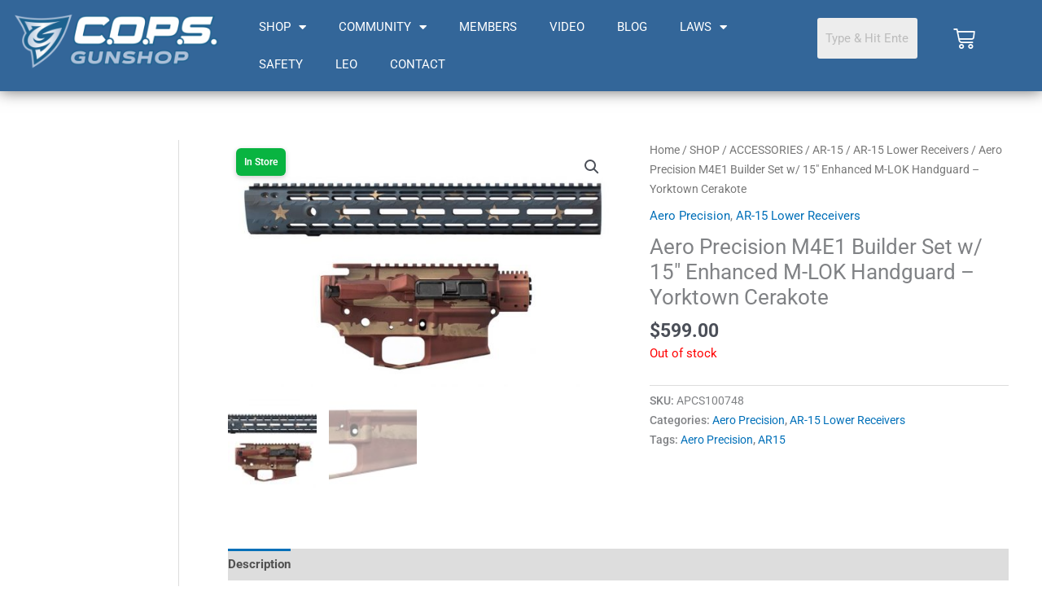

--- FILE ---
content_type: text/html; charset=UTF-8
request_url: https://copsgunshop.net/shop/aero-precision-m4e1-builder-set-w-15-enhanced-m-lok-handguard-yorktown-cerakote/
body_size: 41941
content:
<!DOCTYPE html>
<html lang="en-US">
<head>
<meta charset="UTF-8">
<meta name="viewport" content="width=device-width, initial-scale=1">
	<link rel="profile" href="https://gmpg.org/xfn/11"> 
	<meta name='robots' content='index, follow, max-snippet:-1, max-image-preview:large, max-video-preview:-1' />
<meta name="description" content="Aero Precision M4E1 Builder Set w/ 15&quot; Enhanced M-LOK Handguard - Yorktown Cerakote" data-metasync-otto="true" />
	<meta name="robots" content="index" />


	<!-- This site is optimized with the Yoast SEO plugin v26.8 - https://yoast.com/product/yoast-seo-wordpress/ -->
	<title>Aero Precision M4E1 Builder Set w/ 15&quot; Enhanced M-LOK Handguard - Yorktown Cerakote - C.O.P.S . GunShop</title><link rel="preload" as="font" href=""Jockey One", Sans-serif" crossorigin/><link rel="stylesheet" id="siteground-optimizer-combined-css-4e82d061d2b1d2cdca2a5e25bed9b927" href="https://copsgunshop.net/wp-content/uploads/siteground-optimizer-assets/siteground-optimizer-combined-css-4e82d061d2b1d2cdca2a5e25bed9b927.css" media="all" /> <link rel="preload" href="https://copsgunshop.net/wp-content/uploads/siteground-optimizer-assets/siteground-optimizer-combined-css-4e82d061d2b1d2cdca2a5e25bed9b927.css" as="style">
	<meta name="description" content="Aero Precision M4E1 Builder Set w/ 15&quot; Enhanced M-LOK Handguard - Yorktown Cerakote" />
	<link rel="canonical" href="https://copsgunshop.net/shop/aero-precision-m4e1-builder-set-w-15-enhanced-m-lok-handguard-yorktown-cerakote/" />
	<meta property="og:locale" content="en_US" />
	<meta property="og:type" content="article" />
	<meta property="og:title" content="Aero Precision M4E1 Builder Set w/ 15&quot; Enhanced M-LOK Handguard - Yorktown Cerakote - C.O.P.S . GunShop" />
	<meta property="og:description" content="Aero Precision M4E1 Builder Set w/ 15&quot; Enhanced M-LOK Handguard - Yorktown Cerakote" />
	<meta property="og:url" content="https://copsgunshop.net/shop/aero-precision-m4e1-builder-set-w-15-enhanced-m-lok-handguard-yorktown-cerakote/" />
	<meta property="og:site_name" content="C.O.P.S . GunShop" />
	<meta property="article:modified_time" content="2024-05-20T15:14:38+00:00" />
	<meta property="og:image" content="https://copsgunshop.net/wp-content/uploads/2022/07/apcs100748-m4e1-e-builder-set-em15-yorktown-1-1.jpeg" />
	<meta property="og:image:width" content="997" />
	<meta property="og:image:height" content="630" />
	<meta property="og:image:type" content="image/jpeg" />
	<meta name="twitter:card" content="summary_large_image" />
	<meta name="twitter:label1" content="Est. reading time" />
	<meta name="twitter:data1" content="2 minutes" />
	<script type="application/ld+json" class="yoast-schema-graph">{"@context":"https://schema.org","@graph":[{"@type":"WebPage","@id":"https://copsgunshop.net/shop/aero-precision-m4e1-builder-set-w-15-enhanced-m-lok-handguard-yorktown-cerakote/","url":"https://copsgunshop.net/shop/aero-precision-m4e1-builder-set-w-15-enhanced-m-lok-handguard-yorktown-cerakote/","name":"Aero Precision M4E1 Builder Set w/ 15\" Enhanced M-LOK Handguard - Yorktown Cerakote - C.O.P.S . GunShop","isPartOf":{"@id":"https://copsgunshop.net/#website"},"primaryImageOfPage":{"@id":"https://copsgunshop.net/shop/aero-precision-m4e1-builder-set-w-15-enhanced-m-lok-handguard-yorktown-cerakote/#primaryimage"},"image":{"@id":"https://copsgunshop.net/shop/aero-precision-m4e1-builder-set-w-15-enhanced-m-lok-handguard-yorktown-cerakote/#primaryimage"},"thumbnailUrl":"https://copsgunshop.net/wp-content/uploads/2022/07/apcs100748-m4e1-e-builder-set-em15-yorktown-1-1.jpeg","datePublished":"2022-07-17T14:14:42+00:00","dateModified":"2024-05-20T15:14:38+00:00","description":"Aero Precision M4E1 Builder Set w/ 15\" Enhanced M-LOK Handguard - Yorktown Cerakote","breadcrumb":{"@id":"https://copsgunshop.net/shop/aero-precision-m4e1-builder-set-w-15-enhanced-m-lok-handguard-yorktown-cerakote/#breadcrumb"},"inLanguage":"en-US","potentialAction":[{"@type":"ReadAction","target":["https://copsgunshop.net/shop/aero-precision-m4e1-builder-set-w-15-enhanced-m-lok-handguard-yorktown-cerakote/"]}]},{"@type":"ImageObject","inLanguage":"en-US","@id":"https://copsgunshop.net/shop/aero-precision-m4e1-builder-set-w-15-enhanced-m-lok-handguard-yorktown-cerakote/#primaryimage","url":"https://copsgunshop.net/wp-content/uploads/2022/07/apcs100748-m4e1-e-builder-set-em15-yorktown-1-1.jpeg","contentUrl":"https://copsgunshop.net/wp-content/uploads/2022/07/apcs100748-m4e1-e-builder-set-em15-yorktown-1-1.jpeg","width":997,"height":630,"caption":"Aero Precision M4E1 Builder Set w/ 15\" Enhanced M-LOK Handguard - Yorktown Cerakote"},{"@type":"BreadcrumbList","@id":"https://copsgunshop.net/shop/aero-precision-m4e1-builder-set-w-15-enhanced-m-lok-handguard-yorktown-cerakote/#breadcrumb","itemListElement":[{"@type":"ListItem","position":1,"name":"Home","item":"https://copsgunshop.net/"},{"@type":"ListItem","position":2,"name":"SHOP","item":"https://copsgunshop.net/shop/"},{"@type":"ListItem","position":3,"name":"Aero Precision M4E1 Builder Set w/ 15&#8243; Enhanced M-LOK Handguard &#8211; Yorktown Cerakote"}]},{"@type":"WebSite","@id":"https://copsgunshop.net/#website","url":"https://copsgunshop.net/","name":"C.O.P.S . GunShop","description":"Live Safe. Live Smart. Keep Praying.","potentialAction":[{"@type":"SearchAction","target":{"@type":"EntryPoint","urlTemplate":"https://copsgunshop.net/?s={search_term_string}"},"query-input":{"@type":"PropertyValueSpecification","valueRequired":true,"valueName":"search_term_string"}}],"inLanguage":"en-US"}]}</script>
	<!-- / Yoast SEO plugin. -->


<link rel="alternate" type="application/rss+xml" title="C.O.P.S . GunShop &raquo; Feed" href="https://copsgunshop.net/feed/" />
<link rel="alternate" type="application/rss+xml" title="C.O.P.S . GunShop &raquo; Comments Feed" href="https://copsgunshop.net/comments/feed/" />
<link rel="alternate" title="oEmbed (JSON)" type="application/json+oembed" href="https://copsgunshop.net/wp-json/oembed/1.0/embed?url=https%3A%2F%2Fcopsgunshop.net%2Fshop%2Faero-precision-m4e1-builder-set-w-15-enhanced-m-lok-handguard-yorktown-cerakote%2F" />
<link rel="alternate" title="oEmbed (XML)" type="text/xml+oembed" href="https://copsgunshop.net/wp-json/oembed/1.0/embed?url=https%3A%2F%2Fcopsgunshop.net%2Fshop%2Faero-precision-m4e1-builder-set-w-15-enhanced-m-lok-handguard-yorktown-cerakote%2F&#038;format=xml" />
		<!-- This site uses the Google Analytics by MonsterInsights plugin v9.11.1 - Using Analytics tracking - https://www.monsterinsights.com/ -->
		<!-- Note: MonsterInsights is not currently configured on this site. The site owner needs to authenticate with Google Analytics in the MonsterInsights settings panel. -->
					<!-- No tracking code set -->
				<!-- / Google Analytics by MonsterInsights -->
		<style id='wp-img-auto-sizes-contain-inline-css'>
img:is([sizes=auto i],[sizes^="auto," i]){contain-intrinsic-size:3000px 1500px}
/*# sourceURL=wp-img-auto-sizes-contain-inline-css */
</style>



<style id='astra-theme-css-inline-css'>
.ast-no-sidebar .entry-content .alignfull {margin-left: calc( -50vw + 50%);margin-right: calc( -50vw + 50%);max-width: 100vw;width: 100vw;}.ast-no-sidebar .entry-content .alignwide {margin-left: calc(-41vw + 50%);margin-right: calc(-41vw + 50%);max-width: unset;width: unset;}.ast-no-sidebar .entry-content .alignfull .alignfull,.ast-no-sidebar .entry-content .alignfull .alignwide,.ast-no-sidebar .entry-content .alignwide .alignfull,.ast-no-sidebar .entry-content .alignwide .alignwide,.ast-no-sidebar .entry-content .wp-block-column .alignfull,.ast-no-sidebar .entry-content .wp-block-column .alignwide{width: 100%;margin-left: auto;margin-right: auto;}.wp-block-gallery,.blocks-gallery-grid {margin: 0;}.wp-block-separator {max-width: 100px;}.wp-block-separator.is-style-wide,.wp-block-separator.is-style-dots {max-width: none;}.entry-content .has-2-columns .wp-block-column:first-child {padding-right: 10px;}.entry-content .has-2-columns .wp-block-column:last-child {padding-left: 10px;}@media (max-width: 782px) {.entry-content .wp-block-columns .wp-block-column {flex-basis: 100%;}.entry-content .has-2-columns .wp-block-column:first-child {padding-right: 0;}.entry-content .has-2-columns .wp-block-column:last-child {padding-left: 0;}}body .entry-content .wp-block-latest-posts {margin-left: 0;}body .entry-content .wp-block-latest-posts li {list-style: none;}.ast-no-sidebar .ast-container .entry-content .wp-block-latest-posts {margin-left: 0;}.ast-header-break-point .entry-content .alignwide {margin-left: auto;margin-right: auto;}.entry-content .blocks-gallery-item img {margin-bottom: auto;}.wp-block-pullquote {border-top: 4px solid #555d66;border-bottom: 4px solid #555d66;color: #40464d;}:root{--ast-post-nav-space:0;--ast-container-default-xlg-padding:6.67em;--ast-container-default-lg-padding:5.67em;--ast-container-default-slg-padding:4.34em;--ast-container-default-md-padding:3.34em;--ast-container-default-sm-padding:6.67em;--ast-container-default-xs-padding:2.4em;--ast-container-default-xxs-padding:1.4em;--ast-code-block-background:#EEEEEE;--ast-comment-inputs-background:#FAFAFA;--ast-normal-container-width:1200px;--ast-narrow-container-width:750px;--ast-blog-title-font-weight:normal;--ast-blog-meta-weight:inherit;--ast-global-color-primary:var(--ast-global-color-5);--ast-global-color-secondary:var(--ast-global-color-4);--ast-global-color-alternate-background:var(--ast-global-color-7);--ast-global-color-subtle-background:var(--ast-global-color-6);--ast-bg-style-guide:var( --ast-global-color-secondary,--ast-global-color-5 );--ast-shadow-style-guide:0px 0px 4px 0 #00000057;--ast-global-dark-bg-style:#fff;--ast-global-dark-lfs:#fbfbfb;--ast-widget-bg-color:#fafafa;--ast-wc-container-head-bg-color:#fbfbfb;--ast-title-layout-bg:#eeeeee;--ast-search-border-color:#e7e7e7;--ast-lifter-hover-bg:#e6e6e6;--ast-gallery-block-color:#000;--srfm-color-input-label:var(--ast-global-color-2);}html{font-size:93.75%;}a,.page-title{color:var(--ast-global-color-0);}a:hover,a:focus{color:var(--ast-global-color-1);}body,button,input,select,textarea,.ast-button,.ast-custom-button{font-family:-apple-system,BlinkMacSystemFont,Segoe UI,Roboto,Oxygen-Sans,Ubuntu,Cantarell,Helvetica Neue,sans-serif;font-weight:inherit;font-size:15px;font-size:1rem;line-height:var(--ast-body-line-height,1.65em);}blockquote{color:var(--ast-global-color-3);}.ast-site-identity .site-title a{color:var(--ast-global-color-2);}.site-title{font-size:35px;font-size:2.3333333333333rem;display:block;}.site-header .site-description{font-size:15px;font-size:1rem;display:none;}.entry-title{font-size:26px;font-size:1.7333333333333rem;}.archive .ast-article-post .ast-article-inner,.blog .ast-article-post .ast-article-inner,.archive .ast-article-post .ast-article-inner:hover,.blog .ast-article-post .ast-article-inner:hover{overflow:hidden;}h1,.entry-content :where(h1){font-size:40px;font-size:2.6666666666667rem;line-height:1.4em;}h2,.entry-content :where(h2){font-size:32px;font-size:2.1333333333333rem;line-height:1.3em;}h3,.entry-content :where(h3){font-size:26px;font-size:1.7333333333333rem;line-height:1.3em;}h4,.entry-content :where(h4){font-size:24px;font-size:1.6rem;line-height:1.2em;}h5,.entry-content :where(h5){font-size:20px;font-size:1.3333333333333rem;line-height:1.2em;}h6,.entry-content :where(h6){font-size:16px;font-size:1.0666666666667rem;line-height:1.25em;}::selection{background-color:var(--ast-global-color-0);color:#ffffff;}body,h1,h2,h3,h4,h5,h6,.entry-title a,.entry-content :where(h1,h2,h3,h4,h5,h6){color:var(--ast-global-color-3);}.tagcloud a:hover,.tagcloud a:focus,.tagcloud a.current-item{color:#ffffff;border-color:var(--ast-global-color-0);background-color:var(--ast-global-color-0);}input:focus,input[type="text"]:focus,input[type="email"]:focus,input[type="url"]:focus,input[type="password"]:focus,input[type="reset"]:focus,input[type="search"]:focus,textarea:focus{border-color:var(--ast-global-color-0);}input[type="radio"]:checked,input[type=reset],input[type="checkbox"]:checked,input[type="checkbox"]:hover:checked,input[type="checkbox"]:focus:checked,input[type=range]::-webkit-slider-thumb{border-color:var(--ast-global-color-0);background-color:var(--ast-global-color-0);box-shadow:none;}.site-footer a:hover + .post-count,.site-footer a:focus + .post-count{background:var(--ast-global-color-0);border-color:var(--ast-global-color-0);}.single .nav-links .nav-previous,.single .nav-links .nav-next{color:var(--ast-global-color-0);}.entry-meta,.entry-meta *{line-height:1.45;color:var(--ast-global-color-0);}.entry-meta a:not(.ast-button):hover,.entry-meta a:not(.ast-button):hover *,.entry-meta a:not(.ast-button):focus,.entry-meta a:not(.ast-button):focus *,.page-links > .page-link,.page-links .page-link:hover,.post-navigation a:hover{color:var(--ast-global-color-1);}#cat option,.secondary .calendar_wrap thead a,.secondary .calendar_wrap thead a:visited{color:var(--ast-global-color-0);}.secondary .calendar_wrap #today,.ast-progress-val span{background:var(--ast-global-color-0);}.secondary a:hover + .post-count,.secondary a:focus + .post-count{background:var(--ast-global-color-0);border-color:var(--ast-global-color-0);}.calendar_wrap #today > a{color:#ffffff;}.page-links .page-link,.single .post-navigation a{color:var(--ast-global-color-0);}.ast-search-menu-icon .search-form button.search-submit{padding:0 4px;}.ast-search-menu-icon form.search-form{padding-right:0;}.ast-header-search .ast-search-menu-icon.ast-dropdown-active .search-form,.ast-header-search .ast-search-menu-icon.ast-dropdown-active .search-field:focus{transition:all 0.2s;}.search-form input.search-field:focus{outline:none;}.widget-title,.widget .wp-block-heading{font-size:21px;font-size:1.4rem;color:var(--ast-global-color-3);}#secondary,#secondary button,#secondary input,#secondary select,#secondary textarea{font-size:15px;font-size:1rem;}.ast-search-menu-icon.slide-search a:focus-visible:focus-visible,.astra-search-icon:focus-visible,#close:focus-visible,a:focus-visible,.ast-menu-toggle:focus-visible,.site .skip-link:focus-visible,.wp-block-loginout input:focus-visible,.wp-block-search.wp-block-search__button-inside .wp-block-search__inside-wrapper,.ast-header-navigation-arrow:focus-visible,.woocommerce .wc-proceed-to-checkout > .checkout-button:focus-visible,.woocommerce .woocommerce-MyAccount-navigation ul li a:focus-visible,.ast-orders-table__row .ast-orders-table__cell:focus-visible,.woocommerce .woocommerce-order-details .order-again > .button:focus-visible,.woocommerce .woocommerce-message a.button.wc-forward:focus-visible,.woocommerce #minus_qty:focus-visible,.woocommerce #plus_qty:focus-visible,a#ast-apply-coupon:focus-visible,.woocommerce .woocommerce-info a:focus-visible,.woocommerce .astra-shop-summary-wrap a:focus-visible,.woocommerce a.wc-forward:focus-visible,#ast-apply-coupon:focus-visible,.woocommerce-js .woocommerce-mini-cart-item a.remove:focus-visible,#close:focus-visible,.button.search-submit:focus-visible,#search_submit:focus,.normal-search:focus-visible,.ast-header-account-wrap:focus-visible,.woocommerce .ast-on-card-button.ast-quick-view-trigger:focus,.astra-cart-drawer-close:focus,.ast-single-variation:focus,.ast-woocommerce-product-gallery__image:focus,.ast-button:focus,.woocommerce-product-gallery--with-images [data-controls="prev"]:focus-visible,.woocommerce-product-gallery--with-images [data-controls="next"]:focus-visible,.ast-builder-button-wrap:has(.ast-custom-button-link:focus),.ast-builder-button-wrap .ast-custom-button-link:focus{outline-style:dotted;outline-color:inherit;outline-width:thin;}input:focus,input[type="text"]:focus,input[type="email"]:focus,input[type="url"]:focus,input[type="password"]:focus,input[type="reset"]:focus,input[type="search"]:focus,input[type="number"]:focus,textarea:focus,.wp-block-search__input:focus,[data-section="section-header-mobile-trigger"] .ast-button-wrap .ast-mobile-menu-trigger-minimal:focus,.ast-mobile-popup-drawer.active .menu-toggle-close:focus,.woocommerce-ordering select.orderby:focus,#ast-scroll-top:focus,#coupon_code:focus,.woocommerce-page #comment:focus,.woocommerce #reviews #respond input#submit:focus,.woocommerce a.add_to_cart_button:focus,.woocommerce .button.single_add_to_cart_button:focus,.woocommerce .woocommerce-cart-form button:focus,.woocommerce .woocommerce-cart-form__cart-item .quantity .qty:focus,.woocommerce .woocommerce-billing-fields .woocommerce-billing-fields__field-wrapper .woocommerce-input-wrapper > .input-text:focus,.woocommerce #order_comments:focus,.woocommerce #place_order:focus,.woocommerce .woocommerce-address-fields .woocommerce-address-fields__field-wrapper .woocommerce-input-wrapper > .input-text:focus,.woocommerce .woocommerce-MyAccount-content form button:focus,.woocommerce .woocommerce-MyAccount-content .woocommerce-EditAccountForm .woocommerce-form-row .woocommerce-Input.input-text:focus,.woocommerce .ast-woocommerce-container .woocommerce-pagination ul.page-numbers li a:focus,body #content .woocommerce form .form-row .select2-container--default .select2-selection--single:focus,#ast-coupon-code:focus,.woocommerce.woocommerce-js .quantity input[type=number]:focus,.woocommerce-js .woocommerce-mini-cart-item .quantity input[type=number]:focus,.woocommerce p#ast-coupon-trigger:focus{border-style:dotted;border-color:inherit;border-width:thin;}input{outline:none;}.woocommerce-js input[type=text]:focus,.woocommerce-js input[type=email]:focus,.woocommerce-js textarea:focus,input[type=number]:focus,.comments-area textarea#comment:focus,.comments-area textarea#comment:active,.comments-area .ast-comment-formwrap input[type="text"]:focus,.comments-area .ast-comment-formwrap input[type="text"]:active{outline-style:unset;outline-color:inherit;outline-width:thin;}.main-header-menu .menu-link,.ast-header-custom-item a{color:var(--ast-global-color-3);}.main-header-menu .menu-item:hover > .menu-link,.main-header-menu .menu-item:hover > .ast-menu-toggle,.main-header-menu .ast-masthead-custom-menu-items a:hover,.main-header-menu .menu-item.focus > .menu-link,.main-header-menu .menu-item.focus > .ast-menu-toggle,.main-header-menu .current-menu-item > .menu-link,.main-header-menu .current-menu-ancestor > .menu-link,.main-header-menu .current-menu-item > .ast-menu-toggle,.main-header-menu .current-menu-ancestor > .ast-menu-toggle{color:var(--ast-global-color-0);}.header-main-layout-3 .ast-main-header-bar-alignment{margin-right:auto;}.header-main-layout-2 .site-header-section-left .ast-site-identity{text-align:left;}.ast-logo-title-inline .site-logo-img{padding-right:1em;}body .ast-oembed-container *{position:absolute;top:0;width:100%;height:100%;left:0;}body .wp-block-embed-pocket-casts .ast-oembed-container *{position:unset;}.ast-header-break-point .ast-mobile-menu-buttons-minimal.menu-toggle{background:transparent;color:var(--ast-global-color-0);}.ast-header-break-point .ast-mobile-menu-buttons-outline.menu-toggle{background:transparent;border:1px solid var(--ast-global-color-0);color:var(--ast-global-color-0);}.ast-header-break-point .ast-mobile-menu-buttons-fill.menu-toggle{background:var(--ast-global-color-0);}.ast-single-post-featured-section + article {margin-top: 2em;}.site-content .ast-single-post-featured-section img {width: 100%;overflow: hidden;object-fit: cover;}.site > .ast-single-related-posts-container {margin-top: 0;}@media (min-width: 769px) {.ast-desktop .ast-container--narrow {max-width: var(--ast-narrow-container-width);margin: 0 auto;}}#secondary {margin: 4em 0 2.5em;word-break: break-word;line-height: 2;}#secondary li {margin-bottom: 0.25em;}#secondary li:last-child {margin-bottom: 0;}@media (max-width: 768px) {.js_active .ast-plain-container.ast-single-post #secondary {margin-top: 1.5em;}}.ast-separate-container.ast-two-container #secondary .widget {background-color: #fff;padding: 2em;margin-bottom: 2em;}@media (min-width: 993px) {.ast-left-sidebar #secondary {padding-right: 60px;}.ast-right-sidebar #secondary {padding-left: 60px;}}@media (max-width: 993px) {.ast-right-sidebar #secondary {padding-left: 30px;}.ast-left-sidebar #secondary {padding-right: 30px;}}.footer-adv .footer-adv-overlay{border-top-style:solid;border-top-color:#7a7a7a;}@media( max-width: 420px ) {.single .nav-links .nav-previous,.single .nav-links .nav-next {width: 100%;text-align: center;}}.wp-block-buttons.aligncenter{justify-content:center;}@media (max-width:782px){.entry-content .wp-block-columns .wp-block-column{margin-left:0px;}}.wp-block-image.aligncenter{margin-left:auto;margin-right:auto;}.wp-block-table.aligncenter{margin-left:auto;margin-right:auto;}.wp-block-buttons .wp-block-button.is-style-outline .wp-block-button__link.wp-element-button,.ast-outline-button,.wp-block-uagb-buttons-child .uagb-buttons-repeater.ast-outline-button{border-top-width:2px;border-right-width:2px;border-bottom-width:2px;border-left-width:2px;font-family:inherit;font-weight:inherit;line-height:1em;}.wp-block-button .wp-block-button__link.wp-element-button.is-style-outline:not(.has-background),.wp-block-button.is-style-outline>.wp-block-button__link.wp-element-button:not(.has-background),.ast-outline-button{background-color:transparent;}.entry-content[data-ast-blocks-layout] > figure{margin-bottom:1em;}.elementor-widget-container .elementor-loop-container .e-loop-item[data-elementor-type="loop-item"]{width:100%;}@media (max-width:768px){.ast-left-sidebar #content > .ast-container{display:flex;flex-direction:column-reverse;width:100%;}.ast-separate-container .ast-article-post,.ast-separate-container .ast-article-single{padding:1.5em 2.14em;}.ast-author-box img.avatar{margin:20px 0 0 0;}}@media (max-width:768px){#secondary.secondary{padding-top:0;}.ast-separate-container.ast-right-sidebar #secondary{padding-left:1em;padding-right:1em;}.ast-separate-container.ast-two-container #secondary{padding-left:0;padding-right:0;}.ast-page-builder-template .entry-header #secondary,.ast-page-builder-template #secondary{margin-top:1.5em;}}@media (max-width:768px){.ast-right-sidebar #primary{padding-right:0;}.ast-page-builder-template.ast-left-sidebar #secondary,.ast-page-builder-template.ast-right-sidebar #secondary{padding-right:20px;padding-left:20px;}.ast-right-sidebar #secondary,.ast-left-sidebar #primary{padding-left:0;}.ast-left-sidebar #secondary{padding-right:0;}}@media (min-width:769px){.ast-separate-container.ast-right-sidebar #primary,.ast-separate-container.ast-left-sidebar #primary{border:0;}.search-no-results.ast-separate-container #primary{margin-bottom:4em;}}@media (min-width:769px){.ast-right-sidebar #primary{border-right:1px solid var(--ast-border-color);}.ast-left-sidebar #primary{border-left:1px solid var(--ast-border-color);}.ast-right-sidebar #secondary{border-left:1px solid var(--ast-border-color);margin-left:-1px;}.ast-left-sidebar #secondary{border-right:1px solid var(--ast-border-color);margin-right:-1px;}.ast-separate-container.ast-two-container.ast-right-sidebar #secondary{padding-left:30px;padding-right:0;}.ast-separate-container.ast-two-container.ast-left-sidebar #secondary{padding-right:30px;padding-left:0;}.ast-separate-container.ast-right-sidebar #secondary,.ast-separate-container.ast-left-sidebar #secondary{border:0;margin-left:auto;margin-right:auto;}.ast-separate-container.ast-two-container #secondary .widget:last-child{margin-bottom:0;}}.menu-toggle,button,.ast-button,.ast-custom-button,.button,input#submit,input[type="button"],input[type="submit"],input[type="reset"]{color:#ffffff;border-color:var(--ast-global-color-0);background-color:var(--ast-global-color-0);padding-top:10px;padding-right:40px;padding-bottom:10px;padding-left:40px;font-family:inherit;font-weight:inherit;}button:focus,.menu-toggle:hover,button:hover,.ast-button:hover,.ast-custom-button:hover .button:hover,.ast-custom-button:hover,input[type=reset]:hover,input[type=reset]:focus,input#submit:hover,input#submit:focus,input[type="button"]:hover,input[type="button"]:focus,input[type="submit"]:hover,input[type="submit"]:focus{color:#ffffff;background-color:var(--ast-global-color-1);border-color:var(--ast-global-color-1);}@media (max-width:768px){.ast-mobile-header-stack .main-header-bar .ast-search-menu-icon{display:inline-block;}.ast-header-break-point.ast-header-custom-item-outside .ast-mobile-header-stack .main-header-bar .ast-search-icon{margin:0;}.ast-comment-avatar-wrap img{max-width:2.5em;}.ast-comment-meta{padding:0 1.8888em 1.3333em;}.ast-separate-container .ast-comment-list li.depth-1{padding:1.5em 2.14em;}.ast-separate-container .comment-respond{padding:2em 2.14em;}}@media (min-width:544px){.ast-container{max-width:100%;}}@media (max-width:544px){.ast-separate-container .ast-article-post,.ast-separate-container .ast-article-single,.ast-separate-container .comments-title,.ast-separate-container .ast-archive-description{padding:1.5em 1em;}.ast-separate-container #content .ast-container{padding-left:0.54em;padding-right:0.54em;}.ast-separate-container .ast-comment-list .bypostauthor{padding:.5em;}.ast-search-menu-icon.ast-dropdown-active .search-field{width:170px;}.ast-separate-container #secondary{padding-top:0;}.ast-separate-container.ast-two-container #secondary .widget{margin-bottom:1.5em;padding-left:1em;padding-right:1em;}.site-branding img,.site-header .site-logo-img .custom-logo-link img{max-width:100%;}} #ast-mobile-header .ast-site-header-cart-li a{pointer-events:none;}body,.ast-separate-container{background-color:#ffffff;}.ast-no-sidebar.ast-separate-container .entry-content .alignfull {margin-left: -6.67em;margin-right: -6.67em;width: auto;}@media (max-width: 1200px) {.ast-no-sidebar.ast-separate-container .entry-content .alignfull {margin-left: -2.4em;margin-right: -2.4em;}}@media (max-width: 768px) {.ast-no-sidebar.ast-separate-container .entry-content .alignfull {margin-left: -2.14em;margin-right: -2.14em;}}@media (max-width: 544px) {.ast-no-sidebar.ast-separate-container .entry-content .alignfull {margin-left: -1em;margin-right: -1em;}}.ast-no-sidebar.ast-separate-container .entry-content .alignwide {margin-left: -20px;margin-right: -20px;}.ast-no-sidebar.ast-separate-container .entry-content .wp-block-column .alignfull,.ast-no-sidebar.ast-separate-container .entry-content .wp-block-column .alignwide {margin-left: auto;margin-right: auto;width: 100%;}@media (max-width:768px){.site-title{display:block;}.site-header .site-description{display:none;}h1,.entry-content :where(h1){font-size:30px;}h2,.entry-content :where(h2){font-size:25px;}h3,.entry-content :where(h3){font-size:20px;}}@media (max-width:544px){.site-title{display:block;}.site-header .site-description{display:none;}h1,.entry-content :where(h1){font-size:30px;}h2,.entry-content :where(h2){font-size:25px;}h3,.entry-content :where(h3){font-size:20px;}}@media (max-width:768px){html{font-size:85.5%;}}@media (max-width:544px){html{font-size:85.5%;}}@media (min-width:769px){.ast-container{max-width:1240px;}}@font-face {font-family: "Astra";src: url(https://copsgunshop.net/wp-content/themes/astra/assets/fonts/astra.woff) format("woff"),url(https://copsgunshop.net/wp-content/themes/astra/assets/fonts/astra.ttf) format("truetype"),url(https://copsgunshop.net/wp-content/themes/astra/assets/fonts/astra.svg#astra) format("svg");font-weight: normal;font-style: normal;font-display: fallback;}@media (max-width:921px) {.main-header-bar .main-header-bar-navigation{display:none;}}.ast-desktop .main-header-menu.submenu-with-border .sub-menu,.ast-desktop .main-header-menu.submenu-with-border .astra-full-megamenu-wrapper{border-color:var(--ast-global-color-0);}.ast-desktop .main-header-menu.submenu-with-border .sub-menu{border-top-width:2px;border-style:solid;}.ast-desktop .main-header-menu.submenu-with-border .sub-menu .sub-menu{top:-2px;}.ast-desktop .main-header-menu.submenu-with-border .sub-menu .menu-link,.ast-desktop .main-header-menu.submenu-with-border .children .menu-link{border-bottom-width:0px;border-style:solid;border-color:#eaeaea;}@media (min-width:769px){.main-header-menu .sub-menu .menu-item.ast-left-align-sub-menu:hover > .sub-menu,.main-header-menu .sub-menu .menu-item.ast-left-align-sub-menu.focus > .sub-menu{margin-left:-0px;}}.ast-small-footer{border-top-style:solid;border-top-width:1px;border-top-color:#7a7a7a;}.ast-small-footer-wrap{text-align:center;}.site .comments-area{padding-bottom:3em;}.ast-header-break-point.ast-header-custom-item-inside .main-header-bar .main-header-bar-navigation .ast-search-icon {display: none;}.ast-header-break-point.ast-header-custom-item-inside .main-header-bar .ast-search-menu-icon .search-form {padding: 0;display: block;overflow: hidden;}.ast-header-break-point .ast-header-custom-item .widget:last-child {margin-bottom: 1em;}.ast-header-custom-item .widget {margin: 0.5em;display: inline-block;vertical-align: middle;}.ast-header-custom-item .widget p {margin-bottom: 0;}.ast-header-custom-item .widget li {width: auto;}.ast-header-custom-item-inside .button-custom-menu-item .menu-link {display: none;}.ast-header-custom-item-inside.ast-header-break-point .button-custom-menu-item .ast-custom-button-link {display: none;}.ast-header-custom-item-inside.ast-header-break-point .button-custom-menu-item .menu-link {display: block;}.ast-header-break-point.ast-header-custom-item-outside .main-header-bar .ast-search-icon {margin-right: 1em;}.ast-header-break-point.ast-header-custom-item-inside .main-header-bar .ast-search-menu-icon .search-field,.ast-header-break-point.ast-header-custom-item-inside .main-header-bar .ast-search-menu-icon.ast-inline-search .search-field {width: 100%;padding-right: 5.5em;}.ast-header-break-point.ast-header-custom-item-inside .main-header-bar .ast-search-menu-icon .search-submit {display: block;position: absolute;height: 100%;top: 0;right: 0;padding: 0 1em;border-radius: 0;}.ast-header-break-point .ast-header-custom-item .ast-masthead-custom-menu-items {padding-left: 20px;padding-right: 20px;margin-bottom: 1em;margin-top: 1em;}.ast-header-custom-item-inside.ast-header-break-point .button-custom-menu-item {padding-left: 0;padding-right: 0;margin-top: 0;margin-bottom: 0;}.astra-icon-down_arrow::after {content: "\e900";font-family: Astra;}.astra-icon-close::after {content: "\e5cd";font-family: Astra;}.astra-icon-drag_handle::after {content: "\e25d";font-family: Astra;}.astra-icon-format_align_justify::after {content: "\e235";font-family: Astra;}.astra-icon-menu::after {content: "\e5d2";font-family: Astra;}.astra-icon-reorder::after {content: "\e8fe";font-family: Astra;}.astra-icon-search::after {content: "\e8b6";font-family: Astra;}.astra-icon-zoom_in::after {content: "\e56b";font-family: Astra;}.astra-icon-check-circle::after {content: "\e901";font-family: Astra;}.astra-icon-shopping-cart::after {content: "\f07a";font-family: Astra;}.astra-icon-shopping-bag::after {content: "\f290";font-family: Astra;}.astra-icon-shopping-basket::after {content: "\f291";font-family: Astra;}.astra-icon-circle-o::after {content: "\e903";font-family: Astra;}.astra-icon-certificate::after {content: "\e902";font-family: Astra;}blockquote {padding: 1.2em;}:root .has-ast-global-color-0-color{color:var(--ast-global-color-0);}:root .has-ast-global-color-0-background-color{background-color:var(--ast-global-color-0);}:root .wp-block-button .has-ast-global-color-0-color{color:var(--ast-global-color-0);}:root .wp-block-button .has-ast-global-color-0-background-color{background-color:var(--ast-global-color-0);}:root .has-ast-global-color-1-color{color:var(--ast-global-color-1);}:root .has-ast-global-color-1-background-color{background-color:var(--ast-global-color-1);}:root .wp-block-button .has-ast-global-color-1-color{color:var(--ast-global-color-1);}:root .wp-block-button .has-ast-global-color-1-background-color{background-color:var(--ast-global-color-1);}:root .has-ast-global-color-2-color{color:var(--ast-global-color-2);}:root .has-ast-global-color-2-background-color{background-color:var(--ast-global-color-2);}:root .wp-block-button .has-ast-global-color-2-color{color:var(--ast-global-color-2);}:root .wp-block-button .has-ast-global-color-2-background-color{background-color:var(--ast-global-color-2);}:root .has-ast-global-color-3-color{color:var(--ast-global-color-3);}:root .has-ast-global-color-3-background-color{background-color:var(--ast-global-color-3);}:root .wp-block-button .has-ast-global-color-3-color{color:var(--ast-global-color-3);}:root .wp-block-button .has-ast-global-color-3-background-color{background-color:var(--ast-global-color-3);}:root .has-ast-global-color-4-color{color:var(--ast-global-color-4);}:root .has-ast-global-color-4-background-color{background-color:var(--ast-global-color-4);}:root .wp-block-button .has-ast-global-color-4-color{color:var(--ast-global-color-4);}:root .wp-block-button .has-ast-global-color-4-background-color{background-color:var(--ast-global-color-4);}:root .has-ast-global-color-5-color{color:var(--ast-global-color-5);}:root .has-ast-global-color-5-background-color{background-color:var(--ast-global-color-5);}:root .wp-block-button .has-ast-global-color-5-color{color:var(--ast-global-color-5);}:root .wp-block-button .has-ast-global-color-5-background-color{background-color:var(--ast-global-color-5);}:root .has-ast-global-color-6-color{color:var(--ast-global-color-6);}:root .has-ast-global-color-6-background-color{background-color:var(--ast-global-color-6);}:root .wp-block-button .has-ast-global-color-6-color{color:var(--ast-global-color-6);}:root .wp-block-button .has-ast-global-color-6-background-color{background-color:var(--ast-global-color-6);}:root .has-ast-global-color-7-color{color:var(--ast-global-color-7);}:root .has-ast-global-color-7-background-color{background-color:var(--ast-global-color-7);}:root .wp-block-button .has-ast-global-color-7-color{color:var(--ast-global-color-7);}:root .wp-block-button .has-ast-global-color-7-background-color{background-color:var(--ast-global-color-7);}:root .has-ast-global-color-8-color{color:var(--ast-global-color-8);}:root .has-ast-global-color-8-background-color{background-color:var(--ast-global-color-8);}:root .wp-block-button .has-ast-global-color-8-color{color:var(--ast-global-color-8);}:root .wp-block-button .has-ast-global-color-8-background-color{background-color:var(--ast-global-color-8);}:root{--ast-global-color-0:#0170B9;--ast-global-color-1:#3a3a3a;--ast-global-color-2:#3a3a3a;--ast-global-color-3:#4B4F58;--ast-global-color-4:#F5F5F5;--ast-global-color-5:#FFFFFF;--ast-global-color-6:#E5E5E5;--ast-global-color-7:#424242;--ast-global-color-8:#000000;}:root {--ast-border-color : #dddddd;}.ast-breadcrumbs .trail-browse,.ast-breadcrumbs .trail-items,.ast-breadcrumbs .trail-items li{display:inline-block;margin:0;padding:0;border:none;background:inherit;text-indent:0;text-decoration:none;}.ast-breadcrumbs .trail-browse{font-size:inherit;font-style:inherit;font-weight:inherit;color:inherit;}.ast-breadcrumbs .trail-items{list-style:none;}.trail-items li::after{padding:0 0.3em;content:"\00bb";}.trail-items li:last-of-type::after{display:none;}h1,h2,h3,h4,h5,h6,.entry-content :where(h1,h2,h3,h4,h5,h6){color:var(--ast-global-color-2);}.elementor-posts-container [CLASS*="ast-width-"]{width:100%;}.elementor-template-full-width .ast-container{display:block;}.elementor-screen-only,.screen-reader-text,.screen-reader-text span,.ui-helper-hidden-accessible{top:0 !important;}@media (max-width:544px){.elementor-element .elementor-wc-products .woocommerce[class*="columns-"] ul.products li.product{width:auto;margin:0;}.elementor-element .woocommerce .woocommerce-result-count{float:none;}}.ast-header-break-point .main-header-bar{border-bottom-width:1px;}@media (min-width:769px){.main-header-bar{border-bottom-width:1px;}}@media (min-width:769px){#primary{width:85%;}#secondary{width:15%;}}.main-header-menu .menu-item, #astra-footer-menu .menu-item, .main-header-bar .ast-masthead-custom-menu-items{-js-display:flex;display:flex;-webkit-box-pack:center;-webkit-justify-content:center;-moz-box-pack:center;-ms-flex-pack:center;justify-content:center;-webkit-box-orient:vertical;-webkit-box-direction:normal;-webkit-flex-direction:column;-moz-box-orient:vertical;-moz-box-direction:normal;-ms-flex-direction:column;flex-direction:column;}.main-header-menu > .menu-item > .menu-link, #astra-footer-menu > .menu-item > .menu-link{height:100%;-webkit-box-align:center;-webkit-align-items:center;-moz-box-align:center;-ms-flex-align:center;align-items:center;-js-display:flex;display:flex;}.ast-primary-menu-disabled .main-header-bar .ast-masthead-custom-menu-items{flex:unset;}.header-main-layout-1 .ast-flex.main-header-container, .header-main-layout-3 .ast-flex.main-header-container{-webkit-align-content:center;-ms-flex-line-pack:center;align-content:center;-webkit-box-align:center;-webkit-align-items:center;-moz-box-align:center;-ms-flex-align:center;align-items:center;}.main-header-menu .sub-menu .menu-item.menu-item-has-children > .menu-link:after{position:absolute;right:1em;top:50%;transform:translate(0,-50%) rotate(270deg);}.ast-header-break-point .main-header-bar .main-header-bar-navigation .page_item_has_children > .ast-menu-toggle::before, .ast-header-break-point .main-header-bar .main-header-bar-navigation .menu-item-has-children > .ast-menu-toggle::before, .ast-mobile-popup-drawer .main-header-bar-navigation .menu-item-has-children>.ast-menu-toggle::before, .ast-header-break-point .ast-mobile-header-wrap .main-header-bar-navigation .menu-item-has-children > .ast-menu-toggle::before{font-weight:bold;content:"\e900";font-family:Astra;text-decoration:inherit;display:inline-block;}.ast-header-break-point .main-navigation ul.sub-menu .menu-item .menu-link:before{content:"\e900";font-family:Astra;font-size:.65em;text-decoration:inherit;display:inline-block;transform:translate(0, -2px) rotateZ(270deg);margin-right:5px;}.widget_search .search-form:after{font-family:Astra;font-size:1.2em;font-weight:normal;content:"\e8b6";position:absolute;top:50%;right:15px;transform:translate(0, -50%);}.astra-search-icon::before{content:"\e8b6";font-family:Astra;font-style:normal;font-weight:normal;text-decoration:inherit;text-align:center;-webkit-font-smoothing:antialiased;-moz-osx-font-smoothing:grayscale;z-index:3;}.main-header-bar .main-header-bar-navigation .page_item_has_children > a:after, .main-header-bar .main-header-bar-navigation .menu-item-has-children > a:after, .menu-item-has-children .ast-header-navigation-arrow:after{content:"\e900";display:inline-block;font-family:Astra;font-size:.6rem;font-weight:bold;text-rendering:auto;-webkit-font-smoothing:antialiased;-moz-osx-font-smoothing:grayscale;margin-left:10px;line-height:normal;}.menu-item-has-children .sub-menu .ast-header-navigation-arrow:after{margin-left:0;}.ast-mobile-popup-drawer .main-header-bar-navigation .ast-submenu-expanded>.ast-menu-toggle::before{transform:rotateX(180deg);}.ast-header-break-point .main-header-bar-navigation .menu-item-has-children > .menu-link:after{display:none;}@media (min-width:769px){.ast-builder-menu .main-navigation > ul > li:last-child a{margin-right:0;}}.ast-separate-container .ast-article-inner{background-color:transparent;background-image:none;}.ast-separate-container .ast-article-post{background-color:var(--ast-global-color-5);}@media (max-width:768px){.ast-separate-container .ast-article-post{background-color:var(--ast-global-color-5);}}@media (max-width:544px){.ast-separate-container .ast-article-post{background-color:var(--ast-global-color-5);}}.ast-separate-container .ast-article-single:not(.ast-related-post), .woocommerce.ast-separate-container .ast-woocommerce-container, .ast-separate-container .error-404, .ast-separate-container .no-results, .single.ast-separate-container  .ast-author-meta, .ast-separate-container .related-posts-title-wrapper, .ast-separate-container .comments-count-wrapper, .ast-box-layout.ast-plain-container .site-content, .ast-padded-layout.ast-plain-container .site-content, .ast-separate-container .ast-archive-description, .ast-separate-container .comments-area .comment-respond, .ast-separate-container .comments-area .ast-comment-list li, .ast-separate-container .comments-area .comments-title{background-color:var(--ast-global-color-5);}@media (max-width:768px){.ast-separate-container .ast-article-single:not(.ast-related-post), .woocommerce.ast-separate-container .ast-woocommerce-container, .ast-separate-container .error-404, .ast-separate-container .no-results, .single.ast-separate-container  .ast-author-meta, .ast-separate-container .related-posts-title-wrapper, .ast-separate-container .comments-count-wrapper, .ast-box-layout.ast-plain-container .site-content, .ast-padded-layout.ast-plain-container .site-content, .ast-separate-container .ast-archive-description{background-color:var(--ast-global-color-5);}}@media (max-width:544px){.ast-separate-container .ast-article-single:not(.ast-related-post), .woocommerce.ast-separate-container .ast-woocommerce-container, .ast-separate-container .error-404, .ast-separate-container .no-results, .single.ast-separate-container  .ast-author-meta, .ast-separate-container .related-posts-title-wrapper, .ast-separate-container .comments-count-wrapper, .ast-box-layout.ast-plain-container .site-content, .ast-padded-layout.ast-plain-container .site-content, .ast-separate-container .ast-archive-description{background-color:var(--ast-global-color-5);}}.ast-separate-container.ast-two-container #secondary .widget{background-color:var(--ast-global-color-5);}@media (max-width:768px){.ast-separate-container.ast-two-container #secondary .widget{background-color:var(--ast-global-color-5);}}@media (max-width:544px){.ast-separate-container.ast-two-container #secondary .widget{background-color:var(--ast-global-color-5);}}:root{--e-global-color-astglobalcolor0:#0170B9;--e-global-color-astglobalcolor1:#3a3a3a;--e-global-color-astglobalcolor2:#3a3a3a;--e-global-color-astglobalcolor3:#4B4F58;--e-global-color-astglobalcolor4:#F5F5F5;--e-global-color-astglobalcolor5:#FFFFFF;--e-global-color-astglobalcolor6:#E5E5E5;--e-global-color-astglobalcolor7:#424242;--e-global-color-astglobalcolor8:#000000;}
/*# sourceURL=astra-theme-css-inline-css */
</style>




<style id='bp-login-form-style-inline-css'>
.widget_bp_core_login_widget .bp-login-widget-user-avatar{float:left}.widget_bp_core_login_widget .bp-login-widget-user-links{margin-left:70px}#bp-login-widget-form label{display:block;font-weight:600;margin:15px 0 5px;width:auto}#bp-login-widget-form input[type=password],#bp-login-widget-form input[type=text]{background-color:#fafafa;border:1px solid #d6d6d6;border-radius:0;font:inherit;font-size:100%;padding:.5em;width:100%}#bp-login-widget-form .bp-login-widget-register-link,#bp-login-widget-form .login-submit{display:inline;width:-moz-fit-content;width:fit-content}#bp-login-widget-form .bp-login-widget-register-link{margin-left:1em}#bp-login-widget-form .bp-login-widget-register-link a{filter:invert(1)}#bp-login-widget-form .bp-login-widget-pwd-link{font-size:80%}

/*# sourceURL=https://copsgunshop.net/wp-content/plugins/buddypress/bp-core/blocks/login-form/index.css */
</style>
<style id='bp-primary-nav-style-inline-css'>
.buddypress_object_nav .bp-navs{background:#0000;clear:both;overflow:hidden}.buddypress_object_nav .bp-navs ul{margin:0;padding:0}.buddypress_object_nav .bp-navs ul li{list-style:none;margin:0}.buddypress_object_nav .bp-navs ul li a,.buddypress_object_nav .bp-navs ul li span{border:0;display:block;padding:5px 10px;text-decoration:none}.buddypress_object_nav .bp-navs ul li .count{background:#eaeaea;border:1px solid #ccc;border-radius:50%;color:#555;display:inline-block;font-size:12px;margin-left:2px;padding:3px 6px;text-align:center;vertical-align:middle}.buddypress_object_nav .bp-navs ul li a .count:empty{display:none}.buddypress_object_nav .bp-navs ul li.last select{max-width:185px}.buddypress_object_nav .bp-navs ul li.current a,.buddypress_object_nav .bp-navs ul li.selected a{color:#333;opacity:1}.buddypress_object_nav .bp-navs ul li.current a .count,.buddypress_object_nav .bp-navs ul li.selected a .count{background-color:#fff}.buddypress_object_nav .bp-navs ul li.dynamic a .count,.buddypress_object_nav .bp-navs ul li.dynamic.current a .count,.buddypress_object_nav .bp-navs ul li.dynamic.selected a .count{background-color:#5087e5;border:0;color:#fafafa}.buddypress_object_nav .bp-navs ul li.dynamic a:hover .count{background-color:#5087e5;border:0;color:#fff}.buddypress_object_nav .main-navs.dir-navs{margin-bottom:20px}.buddypress_object_nav .bp-navs.group-create-links ul li.current a{text-align:center}.buddypress_object_nav .bp-navs.group-create-links ul li:not(.current),.buddypress_object_nav .bp-navs.group-create-links ul li:not(.current) a{color:#767676}.buddypress_object_nav .bp-navs.group-create-links ul li:not(.current) a:focus,.buddypress_object_nav .bp-navs.group-create-links ul li:not(.current) a:hover{background:none;color:#555}.buddypress_object_nav .bp-navs.group-create-links ul li:not(.current) a[disabled]:focus,.buddypress_object_nav .bp-navs.group-create-links ul li:not(.current) a[disabled]:hover{color:#767676}

/*# sourceURL=https://copsgunshop.net/wp-content/plugins/buddypress/bp-core/blocks/primary-nav/index.css */
</style>
<style id='bp-member-style-inline-css'>
[data-type="bp/member"] input.components-placeholder__input{border:1px solid #757575;border-radius:2px;flex:1 1 auto;padding:6px 8px}.bp-block-member{position:relative}.bp-block-member .member-content{display:flex}.bp-block-member .user-nicename{display:block}.bp-block-member .user-nicename a{border:none;color:currentColor;text-decoration:none}.bp-block-member .bp-profile-button{width:100%}.bp-block-member .bp-profile-button a.button{bottom:10px;display:inline-block;margin:18px 0 0;position:absolute;right:0}.bp-block-member.has-cover .item-header-avatar,.bp-block-member.has-cover .member-content,.bp-block-member.has-cover .member-description{z-index:2}.bp-block-member.has-cover .member-content,.bp-block-member.has-cover .member-description{padding-top:75px}.bp-block-member.has-cover .bp-member-cover-image{background-color:#c5c5c5;background-position:top;background-repeat:no-repeat;background-size:cover;border:0;display:block;height:150px;left:0;margin:0;padding:0;position:absolute;top:0;width:100%;z-index:1}.bp-block-member img.avatar{height:auto;width:auto}.bp-block-member.avatar-none .item-header-avatar{display:none}.bp-block-member.avatar-none.has-cover{min-height:200px}.bp-block-member.avatar-full{min-height:150px}.bp-block-member.avatar-full .item-header-avatar{width:180px}.bp-block-member.avatar-thumb .member-content{align-items:center;min-height:50px}.bp-block-member.avatar-thumb .item-header-avatar{width:70px}.bp-block-member.avatar-full.has-cover{min-height:300px}.bp-block-member.avatar-full.has-cover .item-header-avatar{width:200px}.bp-block-member.avatar-full.has-cover img.avatar{background:#fffc;border:2px solid #fff;margin-left:20px}.bp-block-member.avatar-thumb.has-cover .item-header-avatar{padding-top:75px}.entry .entry-content .bp-block-member .user-nicename a{border:none;color:currentColor;text-decoration:none}

/*# sourceURL=https://copsgunshop.net/wp-content/plugins/buddypress/bp-members/blocks/member/index.css */
</style>
<style id='bp-members-style-inline-css'>
[data-type="bp/members"] .components-placeholder.is-appender{min-height:0}[data-type="bp/members"] .components-placeholder.is-appender .components-placeholder__label:empty{display:none}[data-type="bp/members"] .components-placeholder input.components-placeholder__input{border:1px solid #757575;border-radius:2px;flex:1 1 auto;padding:6px 8px}[data-type="bp/members"].avatar-none .member-description{width:calc(100% - 44px)}[data-type="bp/members"].avatar-full .member-description{width:calc(100% - 224px)}[data-type="bp/members"].avatar-thumb .member-description{width:calc(100% - 114px)}[data-type="bp/members"] .member-content{position:relative}[data-type="bp/members"] .member-content .is-right{position:absolute;right:2px;top:2px}[data-type="bp/members"] .columns-2 .member-content .member-description,[data-type="bp/members"] .columns-3 .member-content .member-description,[data-type="bp/members"] .columns-4 .member-content .member-description{padding-left:44px;width:calc(100% - 44px)}[data-type="bp/members"] .columns-3 .is-right{right:-10px}[data-type="bp/members"] .columns-4 .is-right{right:-50px}.bp-block-members.is-grid{display:flex;flex-wrap:wrap;padding:0}.bp-block-members.is-grid .member-content{margin:0 1.25em 1.25em 0;width:100%}@media(min-width:600px){.bp-block-members.columns-2 .member-content{width:calc(50% - .625em)}.bp-block-members.columns-2 .member-content:nth-child(2n){margin-right:0}.bp-block-members.columns-3 .member-content{width:calc(33.33333% - .83333em)}.bp-block-members.columns-3 .member-content:nth-child(3n){margin-right:0}.bp-block-members.columns-4 .member-content{width:calc(25% - .9375em)}.bp-block-members.columns-4 .member-content:nth-child(4n){margin-right:0}}.bp-block-members .member-content{display:flex;flex-direction:column;padding-bottom:1em;text-align:center}.bp-block-members .member-content .item-header-avatar,.bp-block-members .member-content .member-description{width:100%}.bp-block-members .member-content .item-header-avatar{margin:0 auto}.bp-block-members .member-content .item-header-avatar img.avatar{display:inline-block}@media(min-width:600px){.bp-block-members .member-content{flex-direction:row;text-align:left}.bp-block-members .member-content .item-header-avatar,.bp-block-members .member-content .member-description{width:auto}.bp-block-members .member-content .item-header-avatar{margin:0}}.bp-block-members .member-content .user-nicename{display:block}.bp-block-members .member-content .user-nicename a{border:none;color:currentColor;text-decoration:none}.bp-block-members .member-content time{color:#767676;display:block;font-size:80%}.bp-block-members.avatar-none .item-header-avatar{display:none}.bp-block-members.avatar-full{min-height:190px}.bp-block-members.avatar-full .item-header-avatar{width:180px}.bp-block-members.avatar-thumb .member-content{min-height:80px}.bp-block-members.avatar-thumb .item-header-avatar{width:70px}.bp-block-members.columns-2 .member-content,.bp-block-members.columns-3 .member-content,.bp-block-members.columns-4 .member-content{display:block;text-align:center}.bp-block-members.columns-2 .member-content .item-header-avatar,.bp-block-members.columns-3 .member-content .item-header-avatar,.bp-block-members.columns-4 .member-content .item-header-avatar{margin:0 auto}.bp-block-members img.avatar{height:auto;max-width:-moz-fit-content;max-width:fit-content;width:auto}.bp-block-members .member-content.has-activity{align-items:center}.bp-block-members .member-content.has-activity .item-header-avatar{padding-right:1em}.bp-block-members .member-content.has-activity .wp-block-quote{margin-bottom:0;text-align:left}.bp-block-members .member-content.has-activity .wp-block-quote cite a,.entry .entry-content .bp-block-members .user-nicename a{border:none;color:currentColor;text-decoration:none}

/*# sourceURL=https://copsgunshop.net/wp-content/plugins/buddypress/bp-members/blocks/members/index.css */
</style>
<style id='bp-dynamic-members-style-inline-css'>
.bp-dynamic-block-container .item-options{font-size:.5em;margin:0 0 1em;padding:1em 0}.bp-dynamic-block-container .item-options a.selected{font-weight:600}.bp-dynamic-block-container ul.item-list{list-style:none;margin:1em 0;padding-left:0}.bp-dynamic-block-container ul.item-list li{margin-bottom:1em}.bp-dynamic-block-container ul.item-list li:after,.bp-dynamic-block-container ul.item-list li:before{content:" ";display:table}.bp-dynamic-block-container ul.item-list li:after{clear:both}.bp-dynamic-block-container ul.item-list li .item-avatar{float:left;width:60px}.bp-dynamic-block-container ul.item-list li .item{margin-left:70px}

/*# sourceURL=https://copsgunshop.net/wp-content/plugins/buddypress/bp-members/blocks/dynamic-members/index.css */
</style>
<style id='bp-online-members-style-inline-css'>
.widget_bp_core_whos_online_widget .avatar-block,[data-type="bp/online-members"] .avatar-block{display:flex;flex-flow:row wrap}.widget_bp_core_whos_online_widget .avatar-block img,[data-type="bp/online-members"] .avatar-block img{margin:.5em}

/*# sourceURL=https://copsgunshop.net/wp-content/plugins/buddypress/bp-members/blocks/online-members/index.css */
</style>
<style id='bp-active-members-style-inline-css'>
.widget_bp_core_recently_active_widget .avatar-block,[data-type="bp/active-members"] .avatar-block{display:flex;flex-flow:row wrap}.widget_bp_core_recently_active_widget .avatar-block img,[data-type="bp/active-members"] .avatar-block img{margin:.5em}

/*# sourceURL=https://copsgunshop.net/wp-content/plugins/buddypress/bp-members/blocks/active-members/index.css */
</style>
<style id='bp-latest-activities-style-inline-css'>
.bp-latest-activities .components-flex.components-select-control select[multiple]{height:auto;padding:0 8px}.bp-latest-activities .components-flex.components-select-control select[multiple]+.components-input-control__suffix svg{display:none}.bp-latest-activities-block a,.entry .entry-content .bp-latest-activities-block a{border:none;text-decoration:none}.bp-latest-activities-block .activity-list.item-list blockquote{border:none;padding:0}.bp-latest-activities-block .activity-list.item-list blockquote .activity-item:not(.mini){box-shadow:1px 0 4px #00000026;padding:0 1em;position:relative}.bp-latest-activities-block .activity-list.item-list blockquote .activity-item:not(.mini):after,.bp-latest-activities-block .activity-list.item-list blockquote .activity-item:not(.mini):before{border-color:#0000;border-style:solid;content:"";display:block;height:0;left:15px;position:absolute;width:0}.bp-latest-activities-block .activity-list.item-list blockquote .activity-item:not(.mini):before{border-top-color:#00000026;border-width:9px;bottom:-18px;left:14px}.bp-latest-activities-block .activity-list.item-list blockquote .activity-item:not(.mini):after{border-top-color:#fff;border-width:8px;bottom:-16px}.bp-latest-activities-block .activity-list.item-list blockquote .activity-item.mini .avatar{display:inline-block;height:20px;margin-right:2px;vertical-align:middle;width:20px}.bp-latest-activities-block .activity-list.item-list footer{align-items:center;display:flex}.bp-latest-activities-block .activity-list.item-list footer img.avatar{border:none;display:inline-block;margin-right:.5em}.bp-latest-activities-block .activity-list.item-list footer .activity-time-since{font-size:90%}.bp-latest-activities-block .widget-error{border-left:4px solid #0b80a4;box-shadow:1px 0 4px #00000026}.bp-latest-activities-block .widget-error p{padding:0 1em}

/*# sourceURL=https://copsgunshop.net/wp-content/plugins/buddypress/bp-activity/blocks/latest-activities/index.css */
</style>
<style id='bp-sitewide-notices-style-inline-css'>
.bp-sitewide-notice-block .bp-screen-reader-text,[data-type="bp/sitewide-notices"] .bp-screen-reader-text{border:0;clip:rect(0 0 0 0);height:1px;margin:-1px;overflow:hidden;padding:0;position:absolute;width:1px;word-wrap:normal!important}.bp-sitewide-notice-block [data-bp-tooltip]:after,[data-type="bp/sitewide-notices"] [data-bp-tooltip]:after{background-color:#fff;border:1px solid #737373;border-radius:1px;box-shadow:4px 4px 8px #0003;color:#333;content:attr(data-bp-tooltip);display:none;font-family:Helvetica Neue,Helvetica,Arial,san-serif;font-size:12px;font-weight:400;letter-spacing:normal;line-height:1.25;max-width:200px;opacity:0;padding:5px 8px;pointer-events:none;position:absolute;text-shadow:none;text-transform:none;transform:translateZ(0);transition:all 1.5s ease;visibility:hidden;white-space:nowrap;word-wrap:break-word;z-index:100000}.bp-sitewide-notice-block .bp-tooltip:after,[data-type="bp/sitewide-notices"] .bp-tooltip:after{left:50%;margin-top:7px;top:110%;transform:translate(-50%)}.bp-sitewide-notice-block{border-left:4px solid #ff853c;padding-left:1em;position:relative}.bp-sitewide-notice-block h2:before{background:none;border:none}.bp-sitewide-notice-block .dismiss-notice{background-color:#0000;border:1px solid #ff853c;color:#ff853c;display:block;padding:.2em .5em;position:absolute;right:.5em;top:.5em;width:-moz-fit-content;width:fit-content}.bp-sitewide-notice-block .dismiss-notice:hover{background-color:#ff853c;color:#fff}

/*# sourceURL=https://copsgunshop.net/wp-content/plugins/buddypress/bp-messages/blocks/sitewide-notices/index.css */
</style>
<style id='global-styles-inline-css'>
:root{--wp--preset--aspect-ratio--square: 1;--wp--preset--aspect-ratio--4-3: 4/3;--wp--preset--aspect-ratio--3-4: 3/4;--wp--preset--aspect-ratio--3-2: 3/2;--wp--preset--aspect-ratio--2-3: 2/3;--wp--preset--aspect-ratio--16-9: 16/9;--wp--preset--aspect-ratio--9-16: 9/16;--wp--preset--color--black: #000000;--wp--preset--color--cyan-bluish-gray: #abb8c3;--wp--preset--color--white: #ffffff;--wp--preset--color--pale-pink: #f78da7;--wp--preset--color--vivid-red: #cf2e2e;--wp--preset--color--luminous-vivid-orange: #ff6900;--wp--preset--color--luminous-vivid-amber: #fcb900;--wp--preset--color--light-green-cyan: #7bdcb5;--wp--preset--color--vivid-green-cyan: #00d084;--wp--preset--color--pale-cyan-blue: #8ed1fc;--wp--preset--color--vivid-cyan-blue: #0693e3;--wp--preset--color--vivid-purple: #9b51e0;--wp--preset--color--ast-global-color-0: var(--ast-global-color-0);--wp--preset--color--ast-global-color-1: var(--ast-global-color-1);--wp--preset--color--ast-global-color-2: var(--ast-global-color-2);--wp--preset--color--ast-global-color-3: var(--ast-global-color-3);--wp--preset--color--ast-global-color-4: var(--ast-global-color-4);--wp--preset--color--ast-global-color-5: var(--ast-global-color-5);--wp--preset--color--ast-global-color-6: var(--ast-global-color-6);--wp--preset--color--ast-global-color-7: var(--ast-global-color-7);--wp--preset--color--ast-global-color-8: var(--ast-global-color-8);--wp--preset--gradient--vivid-cyan-blue-to-vivid-purple: linear-gradient(135deg,rgb(6,147,227) 0%,rgb(155,81,224) 100%);--wp--preset--gradient--light-green-cyan-to-vivid-green-cyan: linear-gradient(135deg,rgb(122,220,180) 0%,rgb(0,208,130) 100%);--wp--preset--gradient--luminous-vivid-amber-to-luminous-vivid-orange: linear-gradient(135deg,rgb(252,185,0) 0%,rgb(255,105,0) 100%);--wp--preset--gradient--luminous-vivid-orange-to-vivid-red: linear-gradient(135deg,rgb(255,105,0) 0%,rgb(207,46,46) 100%);--wp--preset--gradient--very-light-gray-to-cyan-bluish-gray: linear-gradient(135deg,rgb(238,238,238) 0%,rgb(169,184,195) 100%);--wp--preset--gradient--cool-to-warm-spectrum: linear-gradient(135deg,rgb(74,234,220) 0%,rgb(151,120,209) 20%,rgb(207,42,186) 40%,rgb(238,44,130) 60%,rgb(251,105,98) 80%,rgb(254,248,76) 100%);--wp--preset--gradient--blush-light-purple: linear-gradient(135deg,rgb(255,206,236) 0%,rgb(152,150,240) 100%);--wp--preset--gradient--blush-bordeaux: linear-gradient(135deg,rgb(254,205,165) 0%,rgb(254,45,45) 50%,rgb(107,0,62) 100%);--wp--preset--gradient--luminous-dusk: linear-gradient(135deg,rgb(255,203,112) 0%,rgb(199,81,192) 50%,rgb(65,88,208) 100%);--wp--preset--gradient--pale-ocean: linear-gradient(135deg,rgb(255,245,203) 0%,rgb(182,227,212) 50%,rgb(51,167,181) 100%);--wp--preset--gradient--electric-grass: linear-gradient(135deg,rgb(202,248,128) 0%,rgb(113,206,126) 100%);--wp--preset--gradient--midnight: linear-gradient(135deg,rgb(2,3,129) 0%,rgb(40,116,252) 100%);--wp--preset--font-size--small: 13px;--wp--preset--font-size--medium: 20px;--wp--preset--font-size--large: 36px;--wp--preset--font-size--x-large: 42px;--wp--preset--spacing--20: 0.44rem;--wp--preset--spacing--30: 0.67rem;--wp--preset--spacing--40: 1rem;--wp--preset--spacing--50: 1.5rem;--wp--preset--spacing--60: 2.25rem;--wp--preset--spacing--70: 3.38rem;--wp--preset--spacing--80: 5.06rem;--wp--preset--shadow--natural: 6px 6px 9px rgba(0, 0, 0, 0.2);--wp--preset--shadow--deep: 12px 12px 50px rgba(0, 0, 0, 0.4);--wp--preset--shadow--sharp: 6px 6px 0px rgba(0, 0, 0, 0.2);--wp--preset--shadow--outlined: 6px 6px 0px -3px rgb(255, 255, 255), 6px 6px rgb(0, 0, 0);--wp--preset--shadow--crisp: 6px 6px 0px rgb(0, 0, 0);}:root { --wp--style--global--content-size: var(--wp--custom--ast-content-width-size);--wp--style--global--wide-size: var(--wp--custom--ast-wide-width-size); }:where(body) { margin: 0; }.wp-site-blocks > .alignleft { float: left; margin-right: 2em; }.wp-site-blocks > .alignright { float: right; margin-left: 2em; }.wp-site-blocks > .aligncenter { justify-content: center; margin-left: auto; margin-right: auto; }:where(.wp-site-blocks) > * { margin-block-start: 24px; margin-block-end: 0; }:where(.wp-site-blocks) > :first-child { margin-block-start: 0; }:where(.wp-site-blocks) > :last-child { margin-block-end: 0; }:root { --wp--style--block-gap: 24px; }:root :where(.is-layout-flow) > :first-child{margin-block-start: 0;}:root :where(.is-layout-flow) > :last-child{margin-block-end: 0;}:root :where(.is-layout-flow) > *{margin-block-start: 24px;margin-block-end: 0;}:root :where(.is-layout-constrained) > :first-child{margin-block-start: 0;}:root :where(.is-layout-constrained) > :last-child{margin-block-end: 0;}:root :where(.is-layout-constrained) > *{margin-block-start: 24px;margin-block-end: 0;}:root :where(.is-layout-flex){gap: 24px;}:root :where(.is-layout-grid){gap: 24px;}.is-layout-flow > .alignleft{float: left;margin-inline-start: 0;margin-inline-end: 2em;}.is-layout-flow > .alignright{float: right;margin-inline-start: 2em;margin-inline-end: 0;}.is-layout-flow > .aligncenter{margin-left: auto !important;margin-right: auto !important;}.is-layout-constrained > .alignleft{float: left;margin-inline-start: 0;margin-inline-end: 2em;}.is-layout-constrained > .alignright{float: right;margin-inline-start: 2em;margin-inline-end: 0;}.is-layout-constrained > .aligncenter{margin-left: auto !important;margin-right: auto !important;}.is-layout-constrained > :where(:not(.alignleft):not(.alignright):not(.alignfull)){max-width: var(--wp--style--global--content-size);margin-left: auto !important;margin-right: auto !important;}.is-layout-constrained > .alignwide{max-width: var(--wp--style--global--wide-size);}body .is-layout-flex{display: flex;}.is-layout-flex{flex-wrap: wrap;align-items: center;}.is-layout-flex > :is(*, div){margin: 0;}body .is-layout-grid{display: grid;}.is-layout-grid > :is(*, div){margin: 0;}body{padding-top: 0px;padding-right: 0px;padding-bottom: 0px;padding-left: 0px;}a:where(:not(.wp-element-button)){text-decoration: none;}:root :where(.wp-element-button, .wp-block-button__link){background-color: #32373c;border-width: 0;color: #fff;font-family: inherit;font-size: inherit;font-style: inherit;font-weight: inherit;letter-spacing: inherit;line-height: inherit;padding-top: calc(0.667em + 2px);padding-right: calc(1.333em + 2px);padding-bottom: calc(0.667em + 2px);padding-left: calc(1.333em + 2px);text-decoration: none;text-transform: inherit;}.has-black-color{color: var(--wp--preset--color--black) !important;}.has-cyan-bluish-gray-color{color: var(--wp--preset--color--cyan-bluish-gray) !important;}.has-white-color{color: var(--wp--preset--color--white) !important;}.has-pale-pink-color{color: var(--wp--preset--color--pale-pink) !important;}.has-vivid-red-color{color: var(--wp--preset--color--vivid-red) !important;}.has-luminous-vivid-orange-color{color: var(--wp--preset--color--luminous-vivid-orange) !important;}.has-luminous-vivid-amber-color{color: var(--wp--preset--color--luminous-vivid-amber) !important;}.has-light-green-cyan-color{color: var(--wp--preset--color--light-green-cyan) !important;}.has-vivid-green-cyan-color{color: var(--wp--preset--color--vivid-green-cyan) !important;}.has-pale-cyan-blue-color{color: var(--wp--preset--color--pale-cyan-blue) !important;}.has-vivid-cyan-blue-color{color: var(--wp--preset--color--vivid-cyan-blue) !important;}.has-vivid-purple-color{color: var(--wp--preset--color--vivid-purple) !important;}.has-ast-global-color-0-color{color: var(--wp--preset--color--ast-global-color-0) !important;}.has-ast-global-color-1-color{color: var(--wp--preset--color--ast-global-color-1) !important;}.has-ast-global-color-2-color{color: var(--wp--preset--color--ast-global-color-2) !important;}.has-ast-global-color-3-color{color: var(--wp--preset--color--ast-global-color-3) !important;}.has-ast-global-color-4-color{color: var(--wp--preset--color--ast-global-color-4) !important;}.has-ast-global-color-5-color{color: var(--wp--preset--color--ast-global-color-5) !important;}.has-ast-global-color-6-color{color: var(--wp--preset--color--ast-global-color-6) !important;}.has-ast-global-color-7-color{color: var(--wp--preset--color--ast-global-color-7) !important;}.has-ast-global-color-8-color{color: var(--wp--preset--color--ast-global-color-8) !important;}.has-black-background-color{background-color: var(--wp--preset--color--black) !important;}.has-cyan-bluish-gray-background-color{background-color: var(--wp--preset--color--cyan-bluish-gray) !important;}.has-white-background-color{background-color: var(--wp--preset--color--white) !important;}.has-pale-pink-background-color{background-color: var(--wp--preset--color--pale-pink) !important;}.has-vivid-red-background-color{background-color: var(--wp--preset--color--vivid-red) !important;}.has-luminous-vivid-orange-background-color{background-color: var(--wp--preset--color--luminous-vivid-orange) !important;}.has-luminous-vivid-amber-background-color{background-color: var(--wp--preset--color--luminous-vivid-amber) !important;}.has-light-green-cyan-background-color{background-color: var(--wp--preset--color--light-green-cyan) !important;}.has-vivid-green-cyan-background-color{background-color: var(--wp--preset--color--vivid-green-cyan) !important;}.has-pale-cyan-blue-background-color{background-color: var(--wp--preset--color--pale-cyan-blue) !important;}.has-vivid-cyan-blue-background-color{background-color: var(--wp--preset--color--vivid-cyan-blue) !important;}.has-vivid-purple-background-color{background-color: var(--wp--preset--color--vivid-purple) !important;}.has-ast-global-color-0-background-color{background-color: var(--wp--preset--color--ast-global-color-0) !important;}.has-ast-global-color-1-background-color{background-color: var(--wp--preset--color--ast-global-color-1) !important;}.has-ast-global-color-2-background-color{background-color: var(--wp--preset--color--ast-global-color-2) !important;}.has-ast-global-color-3-background-color{background-color: var(--wp--preset--color--ast-global-color-3) !important;}.has-ast-global-color-4-background-color{background-color: var(--wp--preset--color--ast-global-color-4) !important;}.has-ast-global-color-5-background-color{background-color: var(--wp--preset--color--ast-global-color-5) !important;}.has-ast-global-color-6-background-color{background-color: var(--wp--preset--color--ast-global-color-6) !important;}.has-ast-global-color-7-background-color{background-color: var(--wp--preset--color--ast-global-color-7) !important;}.has-ast-global-color-8-background-color{background-color: var(--wp--preset--color--ast-global-color-8) !important;}.has-black-border-color{border-color: var(--wp--preset--color--black) !important;}.has-cyan-bluish-gray-border-color{border-color: var(--wp--preset--color--cyan-bluish-gray) !important;}.has-white-border-color{border-color: var(--wp--preset--color--white) !important;}.has-pale-pink-border-color{border-color: var(--wp--preset--color--pale-pink) !important;}.has-vivid-red-border-color{border-color: var(--wp--preset--color--vivid-red) !important;}.has-luminous-vivid-orange-border-color{border-color: var(--wp--preset--color--luminous-vivid-orange) !important;}.has-luminous-vivid-amber-border-color{border-color: var(--wp--preset--color--luminous-vivid-amber) !important;}.has-light-green-cyan-border-color{border-color: var(--wp--preset--color--light-green-cyan) !important;}.has-vivid-green-cyan-border-color{border-color: var(--wp--preset--color--vivid-green-cyan) !important;}.has-pale-cyan-blue-border-color{border-color: var(--wp--preset--color--pale-cyan-blue) !important;}.has-vivid-cyan-blue-border-color{border-color: var(--wp--preset--color--vivid-cyan-blue) !important;}.has-vivid-purple-border-color{border-color: var(--wp--preset--color--vivid-purple) !important;}.has-ast-global-color-0-border-color{border-color: var(--wp--preset--color--ast-global-color-0) !important;}.has-ast-global-color-1-border-color{border-color: var(--wp--preset--color--ast-global-color-1) !important;}.has-ast-global-color-2-border-color{border-color: var(--wp--preset--color--ast-global-color-2) !important;}.has-ast-global-color-3-border-color{border-color: var(--wp--preset--color--ast-global-color-3) !important;}.has-ast-global-color-4-border-color{border-color: var(--wp--preset--color--ast-global-color-4) !important;}.has-ast-global-color-5-border-color{border-color: var(--wp--preset--color--ast-global-color-5) !important;}.has-ast-global-color-6-border-color{border-color: var(--wp--preset--color--ast-global-color-6) !important;}.has-ast-global-color-7-border-color{border-color: var(--wp--preset--color--ast-global-color-7) !important;}.has-ast-global-color-8-border-color{border-color: var(--wp--preset--color--ast-global-color-8) !important;}.has-vivid-cyan-blue-to-vivid-purple-gradient-background{background: var(--wp--preset--gradient--vivid-cyan-blue-to-vivid-purple) !important;}.has-light-green-cyan-to-vivid-green-cyan-gradient-background{background: var(--wp--preset--gradient--light-green-cyan-to-vivid-green-cyan) !important;}.has-luminous-vivid-amber-to-luminous-vivid-orange-gradient-background{background: var(--wp--preset--gradient--luminous-vivid-amber-to-luminous-vivid-orange) !important;}.has-luminous-vivid-orange-to-vivid-red-gradient-background{background: var(--wp--preset--gradient--luminous-vivid-orange-to-vivid-red) !important;}.has-very-light-gray-to-cyan-bluish-gray-gradient-background{background: var(--wp--preset--gradient--very-light-gray-to-cyan-bluish-gray) !important;}.has-cool-to-warm-spectrum-gradient-background{background: var(--wp--preset--gradient--cool-to-warm-spectrum) !important;}.has-blush-light-purple-gradient-background{background: var(--wp--preset--gradient--blush-light-purple) !important;}.has-blush-bordeaux-gradient-background{background: var(--wp--preset--gradient--blush-bordeaux) !important;}.has-luminous-dusk-gradient-background{background: var(--wp--preset--gradient--luminous-dusk) !important;}.has-pale-ocean-gradient-background{background: var(--wp--preset--gradient--pale-ocean) !important;}.has-electric-grass-gradient-background{background: var(--wp--preset--gradient--electric-grass) !important;}.has-midnight-gradient-background{background: var(--wp--preset--gradient--midnight) !important;}.has-small-font-size{font-size: var(--wp--preset--font-size--small) !important;}.has-medium-font-size{font-size: var(--wp--preset--font-size--medium) !important;}.has-large-font-size{font-size: var(--wp--preset--font-size--large) !important;}.has-x-large-font-size{font-size: var(--wp--preset--font-size--x-large) !important;}
:root :where(.wp-block-pullquote){font-size: 1.5em;line-height: 1.6;}
/*# sourceURL=global-styles-inline-css */
</style>



<link rel='stylesheet' id='woocommerce-smallscreen-css' href='https://copsgunshop.net/wp-content/themes/astra/assets/css/minified/compatibility/woocommerce/woocommerce-smallscreen.min.css' media='only screen and (max-width: 768px)' />

<style id='woocommerce-general-inline-css'>

					.woocommerce .woocommerce-result-count, .woocommerce-page .woocommerce-result-count {
						float: left;
					}

					.woocommerce .woocommerce-ordering {
						float: right;
						margin-bottom: 2.5em;
					}
				
					.woocommerce-js a.button, .woocommerce button.button, .woocommerce input.button, .woocommerce #respond input#submit {
						font-size: 100%;
						line-height: 1;
						text-decoration: none;
						overflow: visible;
						padding: 0.5em 0.75em;
						font-weight: 700;
						border-radius: 3px;
						color: $secondarytext;
						background-color: $secondary;
						border: 0;
					}
					.woocommerce-js a.button:hover, .woocommerce button.button:hover, .woocommerce input.button:hover, .woocommerce #respond input#submit:hover {
						background-color: #dad8da;
						background-image: none;
						color: #515151;
					}
				#customer_details h3:not(.elementor-widget-woocommerce-checkout-page h3){font-size:1.2rem;padding:20px 0 14px;margin:0 0 20px;border-bottom:1px solid var(--ast-border-color);font-weight:700;}form #order_review_heading:not(.elementor-widget-woocommerce-checkout-page #order_review_heading){border-width:2px 2px 0 2px;border-style:solid;font-size:1.2rem;margin:0;padding:1.5em 1.5em 1em;border-color:var(--ast-border-color);font-weight:700;}.woocommerce-Address h3, .cart-collaterals h2{font-size:1.2rem;padding:.7em 1em;}.woocommerce-cart .cart-collaterals .cart_totals>h2{font-weight:700;}form #order_review:not(.elementor-widget-woocommerce-checkout-page #order_review){padding:0 2em;border-width:0 2px 2px;border-style:solid;border-color:var(--ast-border-color);}ul#shipping_method li:not(.elementor-widget-woocommerce-cart #shipping_method li){margin:0;padding:0.25em 0 0.25em 22px;text-indent:-22px;list-style:none outside;}.woocommerce span.onsale, .wc-block-grid__product .wc-block-grid__product-onsale{background-color:var(--ast-global-color-0);color:#ffffff;}.woocommerce-message, .woocommerce-info{border-top-color:var(--ast-global-color-0);}.woocommerce-message::before,.woocommerce-info::before{color:var(--ast-global-color-0);}.woocommerce ul.products li.product .price, .woocommerce div.product p.price, .woocommerce div.product span.price, .widget_layered_nav_filters ul li.chosen a, .woocommerce-page ul.products li.product .ast-woo-product-category, .wc-layered-nav-rating a{color:var(--ast-global-color-3);}.woocommerce nav.woocommerce-pagination ul,.woocommerce nav.woocommerce-pagination ul li{border-color:var(--ast-global-color-0);}.woocommerce nav.woocommerce-pagination ul li a:focus, .woocommerce nav.woocommerce-pagination ul li a:hover, .woocommerce nav.woocommerce-pagination ul li span.current{background:var(--ast-global-color-0);color:#ffffff;}.woocommerce-MyAccount-navigation-link.is-active a{color:var(--ast-global-color-1);}.woocommerce .widget_price_filter .ui-slider .ui-slider-range, .woocommerce .widget_price_filter .ui-slider .ui-slider-handle{background-color:var(--ast-global-color-0);}.woocommerce .star-rating, .woocommerce .comment-form-rating .stars a, .woocommerce .star-rating::before{color:var(--ast-global-color-3);}.woocommerce div.product .woocommerce-tabs ul.tabs li.active:before,  .woocommerce div.ast-product-tabs-layout-vertical .woocommerce-tabs ul.tabs li:hover::before{background:var(--ast-global-color-0);}.ast-site-header-cart a{color:var(--ast-global-color-3);}.ast-site-header-cart a:focus, .ast-site-header-cart a:hover, .ast-site-header-cart .current-menu-item a{color:var(--ast-global-color-0);}.ast-cart-menu-wrap .count, .ast-cart-menu-wrap .count:after{border-color:var(--ast-global-color-0);color:var(--ast-global-color-0);}.ast-cart-menu-wrap:hover .count{color:#ffffff;background-color:var(--ast-global-color-0);}.ast-site-header-cart .widget_shopping_cart .total .woocommerce-Price-amount{color:var(--ast-global-color-0);}.woocommerce a.remove:hover, .ast-woocommerce-cart-menu .main-header-menu .woocommerce-custom-menu-item .menu-item:hover > .menu-link.remove:hover{color:var(--ast-global-color-0);border-color:var(--ast-global-color-0);background-color:#ffffff;}.ast-site-header-cart .widget_shopping_cart .buttons .button.checkout, .woocommerce .widget_shopping_cart .woocommerce-mini-cart__buttons .checkout.wc-forward{color:#ffffff;border-color:var(--ast-global-color-1);background-color:var(--ast-global-color-1);}.site-header .ast-site-header-cart-data .button.wc-forward, .site-header .ast-site-header-cart-data .button.wc-forward:hover{color:#ffffff;}.below-header-user-select .ast-site-header-cart .widget, .ast-above-header-section .ast-site-header-cart .widget a, .below-header-user-select .ast-site-header-cart .widget_shopping_cart a{color:var(--ast-global-color-3);}.below-header-user-select .ast-site-header-cart .widget_shopping_cart a:hover, .ast-above-header-section .ast-site-header-cart .widget_shopping_cart a:hover, .below-header-user-select .ast-site-header-cart .widget_shopping_cart a.remove:hover, .ast-above-header-section .ast-site-header-cart .widget_shopping_cart a.remove:hover{color:var(--ast-global-color-0);}.woocommerce .woocommerce-cart-form button[name="update_cart"]:disabled{color:#ffffff;}.woocommerce #content table.cart .button[name="apply_coupon"], .woocommerce-page #content table.cart .button[name="apply_coupon"]{padding:10px 40px;}.woocommerce table.cart td.actions .button, .woocommerce #content table.cart td.actions .button, .woocommerce-page table.cart td.actions .button, .woocommerce-page #content table.cart td.actions .button{line-height:1;border-width:1px;border-style:solid;}.woocommerce ul.products li.product .button, .woocommerce-page ul.products li.product .button{line-height:1.3;}.woocommerce-js a.button, .woocommerce button.button, .woocommerce .woocommerce-message a.button, .woocommerce #respond input#submit.alt, .woocommerce-js a.button.alt, .woocommerce button.button.alt, .woocommerce input.button.alt, .woocommerce input.button,.woocommerce input.button:disabled, .woocommerce input.button:disabled[disabled], .woocommerce input.button:disabled:hover, .woocommerce input.button:disabled[disabled]:hover, .woocommerce #respond input#submit, .woocommerce button.button.alt.disabled, .wc-block-grid__products .wc-block-grid__product .wp-block-button__link, .wc-block-grid__product-onsale{color:#ffffff;border-color:var(--ast-global-color-0);background-color:var(--ast-global-color-0);}.woocommerce-js a.button:hover, .woocommerce button.button:hover, .woocommerce .woocommerce-message a.button:hover,.woocommerce #respond input#submit:hover,.woocommerce #respond input#submit.alt:hover, .woocommerce-js a.button.alt:hover, .woocommerce button.button.alt:hover, .woocommerce input.button.alt:hover, .woocommerce input.button:hover, .woocommerce button.button.alt.disabled:hover, .wc-block-grid__products .wc-block-grid__product .wp-block-button__link:hover{color:#ffffff;border-color:var(--ast-global-color-1);background-color:var(--ast-global-color-1);}.woocommerce-js a.button, .woocommerce button.button, .woocommerce .woocommerce-message a.button, .woocommerce #respond input#submit.alt, .woocommerce-js a.button.alt, .woocommerce button.button.alt, .woocommerce input.button.alt, .woocommerce input.button,.woocommerce-cart table.cart td.actions .button, .woocommerce form.checkout_coupon .button, .woocommerce #respond input#submit, .wc-block-grid__products .wc-block-grid__product .wp-block-button__link{padding-top:10px;padding-right:40px;padding-bottom:10px;padding-left:40px;}.woocommerce ul.products li.product a, .woocommerce-js a.button:hover, .woocommerce button.button:hover, .woocommerce input.button:hover, .woocommerce #respond input#submit:hover{text-decoration:none;}.woocommerce .up-sells h2, .woocommerce .related.products h2, .woocommerce .woocommerce-tabs h2{font-size:1.5rem;}.woocommerce h2, .woocommerce-account h2{font-size:1.625rem;}.woocommerce ul.product-categories > li ul li:before{content:"\e900";padding:0 5px 0 5px;display:inline-block;font-family:Astra;transform:rotate(-90deg);font-size:0.7rem;}.ast-site-header-cart i.astra-icon:before{font-family:Astra;}.ast-icon-shopping-cart:before{content:"\f07a";}.ast-icon-shopping-bag:before{content:"\f290";}.ast-icon-shopping-basket:before{content:"\f291";}.ast-icon-shopping-cart svg{height:.82em;}.ast-icon-shopping-bag svg{height:1em;width:1em;}.ast-icon-shopping-basket svg{height:1.15em;width:1.2em;}.ast-site-header-cart.ast-menu-cart-outline .ast-addon-cart-wrap, .ast-site-header-cart.ast-menu-cart-fill .ast-addon-cart-wrap {line-height:1;}.ast-site-header-cart.ast-menu-cart-fill i.astra-icon{ font-size:1.1em;}li.woocommerce-custom-menu-item .ast-site-header-cart i.astra-icon:after{ padding-left:2px;}.ast-hfb-header .ast-addon-cart-wrap{ padding:0.4em;}.ast-header-break-point.ast-header-custom-item-outside .ast-woo-header-cart-info-wrap{ display:none;}.ast-site-header-cart i.astra-icon:after{ background:var(--ast-global-color-0);}@media (min-width:545px) and (max-width:768px){.woocommerce.tablet-columns-6 ul.products li.product, .woocommerce-page.tablet-columns-6 ul.products li.product{width:calc(16.66% - 16.66px);}.woocommerce.tablet-columns-5 ul.products li.product, .woocommerce-page.tablet-columns-5 ul.products li.product{width:calc(20% - 16px);}.woocommerce.tablet-columns-4 ul.products li.product, .woocommerce-page.tablet-columns-4 ul.products li.product{width:calc(25% - 15px);}.woocommerce.tablet-columns-3 ul.products li.product, .woocommerce-page.tablet-columns-3 ul.products li.product{width:calc(33.33% - 14px);}.woocommerce.tablet-columns-2 ul.products li.product, .woocommerce-page.tablet-columns-2 ul.products li.product{width:calc(50% - 10px);}.woocommerce.tablet-columns-1 ul.products li.product, .woocommerce-page.tablet-columns-1 ul.products li.product{width:100%;}.woocommerce div.product .related.products ul.products li.product{width:calc(33.33% - 14px);}}@media (min-width:545px) and (max-width:768px){.woocommerce[class*="columns-"].columns-3 > ul.products li.product, .woocommerce[class*="columns-"].columns-4 > ul.products li.product, .woocommerce[class*="columns-"].columns-5 > ul.products li.product, .woocommerce[class*="columns-"].columns-6 > ul.products li.product{width:calc(33.33% - 14px);margin-right:20px;}.woocommerce[class*="columns-"].columns-3 > ul.products li.product:nth-child(3n), .woocommerce[class*="columns-"].columns-4 > ul.products li.product:nth-child(3n), .woocommerce[class*="columns-"].columns-5 > ul.products li.product:nth-child(3n), .woocommerce[class*="columns-"].columns-6 > ul.products li.product:nth-child(3n){margin-right:0;clear:right;}.woocommerce[class*="columns-"].columns-3 > ul.products li.product:nth-child(3n+1), .woocommerce[class*="columns-"].columns-4 > ul.products li.product:nth-child(3n+1), .woocommerce[class*="columns-"].columns-5 > ul.products li.product:nth-child(3n+1), .woocommerce[class*="columns-"].columns-6 > ul.products li.product:nth-child(3n+1){clear:left;}.woocommerce[class*="columns-"] ul.products li.product:nth-child(n), .woocommerce-page[class*="columns-"] ul.products li.product:nth-child(n){margin-right:20px;clear:none;}.woocommerce.tablet-columns-2 ul.products li.product:nth-child(2n), .woocommerce-page.tablet-columns-2 ul.products li.product:nth-child(2n), .woocommerce.tablet-columns-3 ul.products li.product:nth-child(3n), .woocommerce-page.tablet-columns-3 ul.products li.product:nth-child(3n), .woocommerce.tablet-columns-4 ul.products li.product:nth-child(4n), .woocommerce-page.tablet-columns-4 ul.products li.product:nth-child(4n), .woocommerce.tablet-columns-5 ul.products li.product:nth-child(5n), .woocommerce-page.tablet-columns-5 ul.products li.product:nth-child(5n), .woocommerce.tablet-columns-6 ul.products li.product:nth-child(6n), .woocommerce-page.tablet-columns-6 ul.products li.product:nth-child(6n){margin-right:0;clear:right;}.woocommerce.tablet-columns-2 ul.products li.product:nth-child(2n+1), .woocommerce-page.tablet-columns-2 ul.products li.product:nth-child(2n+1), .woocommerce.tablet-columns-3 ul.products li.product:nth-child(3n+1), .woocommerce-page.tablet-columns-3 ul.products li.product:nth-child(3n+1), .woocommerce.tablet-columns-4 ul.products li.product:nth-child(4n+1), .woocommerce-page.tablet-columns-4 ul.products li.product:nth-child(4n+1), .woocommerce.tablet-columns-5 ul.products li.product:nth-child(5n+1), .woocommerce-page.tablet-columns-5 ul.products li.product:nth-child(5n+1), .woocommerce.tablet-columns-6 ul.products li.product:nth-child(6n+1), .woocommerce-page.tablet-columns-6 ul.products li.product:nth-child(6n+1){clear:left;}.woocommerce div.product .related.products ul.products li.product:nth-child(3n), .woocommerce-page.tablet-columns-1 .site-main ul.products li.product{margin-right:0;clear:right;}.woocommerce div.product .related.products ul.products li.product:nth-child(3n+1){clear:left;}}@media (min-width:769px){.woocommerce form.checkout_coupon{width:50%;}.woocommerce #reviews #comments{float:left;}.woocommerce #reviews #review_form_wrapper{float:right;}}@media (max-width:768px){.ast-header-break-point.ast-woocommerce-cart-menu .header-main-layout-1.ast-mobile-header-stack.ast-no-menu-items .ast-site-header-cart, .ast-header-break-point.ast-woocommerce-cart-menu .header-main-layout-3.ast-mobile-header-stack.ast-no-menu-items .ast-site-header-cart{padding-right:0;padding-left:0;}.ast-header-break-point.ast-woocommerce-cart-menu .header-main-layout-1.ast-mobile-header-stack .main-header-bar{text-align:center;}.ast-header-break-point.ast-woocommerce-cart-menu .header-main-layout-1.ast-mobile-header-stack .ast-site-header-cart, .ast-header-break-point.ast-woocommerce-cart-menu .header-main-layout-1.ast-mobile-header-stack .ast-mobile-menu-buttons{display:inline-block;}.ast-header-break-point.ast-woocommerce-cart-menu .header-main-layout-2.ast-mobile-header-inline .site-branding{flex:auto;}.ast-header-break-point.ast-woocommerce-cart-menu .header-main-layout-3.ast-mobile-header-stack .site-branding{flex:0 0 100%;}.ast-header-break-point.ast-woocommerce-cart-menu .header-main-layout-3.ast-mobile-header-stack .main-header-container{display:flex;justify-content:center;}.woocommerce-cart .woocommerce-shipping-calculator .button{width:100%;}.woocommerce div.product div.images, .woocommerce div.product div.summary, .woocommerce #content div.product div.images, .woocommerce #content div.product div.summary, .woocommerce-page div.product div.images, .woocommerce-page div.product div.summary, .woocommerce-page #content div.product div.images, .woocommerce-page #content div.product div.summary{float:none;width:100%;}.woocommerce-cart table.cart td.actions .ast-return-to-shop{display:block;text-align:center;margin-top:1em;}}@media (max-width:544px){.ast-separate-container .ast-woocommerce-container{padding:.54em 1em 1.33333em;}.woocommerce-message, .woocommerce-error, .woocommerce-info{display:flex;flex-wrap:wrap;}.woocommerce-message a.button, .woocommerce-error a.button, .woocommerce-info a.button{order:1;margin-top:.5em;}.woocommerce .woocommerce-ordering, .woocommerce-page .woocommerce-ordering{float:none;margin-bottom:2em;}.woocommerce table.cart td.actions .button, .woocommerce #content table.cart td.actions .button, .woocommerce-page table.cart td.actions .button, .woocommerce-page #content table.cart td.actions .button{padding-left:1em;padding-right:1em;}.woocommerce #content table.cart .button, .woocommerce-page #content table.cart .button{width:100%;}.woocommerce #content table.cart td.actions .coupon, .woocommerce-page #content table.cart td.actions .coupon{float:none;}.woocommerce #content table.cart td.actions .coupon .button, .woocommerce-page #content table.cart td.actions .coupon .button{flex:1;}.woocommerce #content div.product .woocommerce-tabs ul.tabs li a, .woocommerce-page #content div.product .woocommerce-tabs ul.tabs li a{display:block;}.woocommerce ul.products a.button, .woocommerce-page ul.products a.button{padding:0.5em 0.75em;}.woocommerce div.product .related.products ul.products li.product, .woocommerce.mobile-columns-2 ul.products li.product, .woocommerce-page.mobile-columns-2 ul.products li.product{width:calc(50% - 10px);}.woocommerce.mobile-columns-6 ul.products li.product, .woocommerce-page.mobile-columns-6 ul.products li.product{width:calc(16.66% - 16.66px);}.woocommerce.mobile-columns-5 ul.products li.product, .woocommerce-page.mobile-columns-5 ul.products li.product{width:calc(20% - 16px);}.woocommerce.mobile-columns-4 ul.products li.product, .woocommerce-page.mobile-columns-4 ul.products li.product{width:calc(25% - 15px);}.woocommerce.mobile-columns-3 ul.products li.product, .woocommerce-page.mobile-columns-3 ul.products li.product{width:calc(33.33% - 14px);}.woocommerce.mobile-columns-1 ul.products li.product, .woocommerce-page.mobile-columns-1 ul.products li.product{width:100%;}}@media (max-width:544px){.woocommerce ul.products a.button.loading::after, .woocommerce-page ul.products a.button.loading::after{display:inline-block;margin-left:5px;position:initial;}.woocommerce.mobile-columns-1 .site-main ul.products li.product:nth-child(n), .woocommerce-page.mobile-columns-1 .site-main ul.products li.product:nth-child(n){margin-right:0;}.woocommerce #content div.product .woocommerce-tabs ul.tabs li, .woocommerce-page #content div.product .woocommerce-tabs ul.tabs li{display:block;margin-right:0;}.woocommerce[class*="columns-"].columns-3 > ul.products li.product, .woocommerce[class*="columns-"].columns-4 > ul.products li.product, .woocommerce[class*="columns-"].columns-5 > ul.products li.product, .woocommerce[class*="columns-"].columns-6 > ul.products li.product{width:calc(50% - 10px);margin-right:20px;}.woocommerce[class*="columns-"] ul.products li.product:nth-child(n), .woocommerce-page[class*="columns-"] ul.products li.product:nth-child(n){margin-right:20px;clear:none;}.woocommerce-page[class*=columns-].columns-3>ul.products li.product:nth-child(2n), .woocommerce-page[class*=columns-].columns-4>ul.products li.product:nth-child(2n), .woocommerce-page[class*=columns-].columns-5>ul.products li.product:nth-child(2n), .woocommerce-page[class*=columns-].columns-6>ul.products li.product:nth-child(2n), .woocommerce[class*=columns-].columns-3>ul.products li.product:nth-child(2n), .woocommerce[class*=columns-].columns-4>ul.products li.product:nth-child(2n), .woocommerce[class*=columns-].columns-5>ul.products li.product:nth-child(2n), .woocommerce[class*=columns-].columns-6>ul.products li.product:nth-child(2n){margin-right:0;clear:right;}.woocommerce[class*="columns-"].columns-3 > ul.products li.product:nth-child(2n+1), .woocommerce[class*="columns-"].columns-4 > ul.products li.product:nth-child(2n+1), .woocommerce[class*="columns-"].columns-5 > ul.products li.product:nth-child(2n+1), .woocommerce[class*="columns-"].columns-6 > ul.products li.product:nth-child(2n+1){clear:left;}.woocommerce-page[class*=columns-] ul.products li.product:nth-child(n), .woocommerce[class*=columns-] ul.products li.product:nth-child(n){margin-right:20px;clear:none;}.woocommerce.mobile-columns-6 ul.products li.product:nth-child(6n), .woocommerce-page.mobile-columns-6 ul.products li.product:nth-child(6n), .woocommerce.mobile-columns-5 ul.products li.product:nth-child(5n), .woocommerce-page.mobile-columns-5 ul.products li.product:nth-child(5n), .woocommerce.mobile-columns-4 ul.products li.product:nth-child(4n), .woocommerce-page.mobile-columns-4 ul.products li.product:nth-child(4n), .woocommerce.mobile-columns-3 ul.products li.product:nth-child(3n), .woocommerce-page.mobile-columns-3 ul.products li.product:nth-child(3n), .woocommerce.mobile-columns-2 ul.products li.product:nth-child(2n), .woocommerce-page.mobile-columns-2 ul.products li.product:nth-child(2n), .woocommerce div.product .related.products ul.products li.product:nth-child(2n){margin-right:0;clear:right;}.woocommerce.mobile-columns-6 ul.products li.product:nth-child(6n+1), .woocommerce-page.mobile-columns-6 ul.products li.product:nth-child(6n+1), .woocommerce.mobile-columns-5 ul.products li.product:nth-child(5n+1), .woocommerce-page.mobile-columns-5 ul.products li.product:nth-child(5n+1), .woocommerce.mobile-columns-4 ul.products li.product:nth-child(4n+1), .woocommerce-page.mobile-columns-4 ul.products li.product:nth-child(4n+1), .woocommerce.mobile-columns-3 ul.products li.product:nth-child(3n+1), .woocommerce-page.mobile-columns-3 ul.products li.product:nth-child(3n+1), .woocommerce.mobile-columns-2 ul.products li.product:nth-child(2n+1), .woocommerce-page.mobile-columns-2 ul.products li.product:nth-child(2n+1), .woocommerce div.product .related.products ul.products li.product:nth-child(2n+1){clear:left;}}@media (min-width:769px){.ast-woo-shop-archive .site-content > .ast-container{max-width:1240px;}}@media (min-width:769px){.woocommerce #content .ast-woocommerce-container div.product div.images, .woocommerce .ast-woocommerce-container div.product div.images, .woocommerce-page #content .ast-woocommerce-container div.product div.images, .woocommerce-page .ast-woocommerce-container div.product div.images{width:50%;}.woocommerce #content .ast-woocommerce-container div.product div.summary, .woocommerce .ast-woocommerce-container div.product div.summary, .woocommerce-page #content .ast-woocommerce-container div.product div.summary, .woocommerce-page .ast-woocommerce-container div.product div.summary{width:46%;}.woocommerce.woocommerce-checkout form #customer_details.col2-set .col-1, .woocommerce.woocommerce-checkout form #customer_details.col2-set .col-2, .woocommerce-page.woocommerce-checkout form #customer_details.col2-set .col-1, .woocommerce-page.woocommerce-checkout form #customer_details.col2-set .col-2{float:none;width:auto;}}@media (min-width:769px){.woocommerce.woocommerce-checkout form #customer_details.col2-set, .woocommerce-page.woocommerce-checkout form #customer_details.col2-set{width:55%;float:left;margin-right:4.347826087%;}.woocommerce.woocommerce-checkout form #order_review, .woocommerce.woocommerce-checkout form #order_review_heading, .woocommerce-page.woocommerce-checkout form #order_review, .woocommerce-page.woocommerce-checkout form #order_review_heading{width:40%;float:right;margin-right:0;clear:right;}}select, .select2-container .select2-selection--single{background-image:url("data:image/svg+xml,%3Csvg class='ast-arrow-svg' xmlns='http://www.w3.org/2000/svg' xmlns:xlink='http://www.w3.org/1999/xlink' version='1.1' x='0px' y='0px' width='26px' height='16.043px' fill='%234B4F58' viewBox='57 35.171 26 16.043' enable-background='new 57 35.171 26 16.043' xml:space='preserve' %3E%3Cpath d='M57.5,38.193l12.5,12.5l12.5-12.5l-2.5-2.5l-10,10l-10-10L57.5,38.193z'%3E%3C/path%3E%3C/svg%3E");background-size:.8em;background-repeat:no-repeat;background-position-x:calc( 100% - 10px );background-position-y:center;-webkit-appearance:none;-moz-appearance:none;padding-right:2em;}
						.woocommerce ul.products li.product.desktop-align-left, .woocommerce-page ul.products li.product.desktop-align-left {
							text-align: left;
						}
						.woocommerce ul.products li.product.desktop-align-left .star-rating,
						.woocommerce ul.products li.product.desktop-align-left .button,
						.woocommerce-page ul.products li.product.desktop-align-left .star-rating,
						.woocommerce-page ul.products li.product.desktop-align-left .button {
							margin-left: 0;
							margin-right: 0;
						}
					@media(max-width: 768px){
						.woocommerce ul.products li.product.tablet-align-left, .woocommerce-page ul.products li.product.tablet-align-left {
							text-align: left;
						}
						.woocommerce ul.products li.product.tablet-align-left .star-rating,
						.woocommerce ul.products li.product.tablet-align-left .button,
						.woocommerce-page ul.products li.product.tablet-align-left .star-rating,
						.woocommerce-page ul.products li.product.tablet-align-left .button {
							margin-left: 0;
							margin-right: 0;
						}
					}@media(max-width: 544px){
						.woocommerce ul.products li.product.mobile-align-left, .woocommerce-page ul.products li.product.mobile-align-left {
							text-align: left;
						}
						.woocommerce ul.products li.product.mobile-align-left .star-rating,
						.woocommerce ul.products li.product.mobile-align-left .button,
						.woocommerce-page ul.products li.product.mobile-align-left .star-rating,
						.woocommerce-page ul.products li.product.mobile-align-left .button {
							margin-left: 0;
							margin-right: 0;
						}
					}.ast-woo-active-filter-widget .wc-block-active-filters{display:flex;align-items:self-start;justify-content:space-between;}.ast-woo-active-filter-widget .wc-block-active-filters__clear-all{flex:none;margin-top:2px;}.woocommerce.woocommerce-checkout .elementor-widget-woocommerce-checkout-page #customer_details.col2-set, .woocommerce-page.woocommerce-checkout .elementor-widget-woocommerce-checkout-page #customer_details.col2-set{width:100%;}.woocommerce.woocommerce-checkout .elementor-widget-woocommerce-checkout-page #order_review, .woocommerce.woocommerce-checkout .elementor-widget-woocommerce-checkout-page #order_review_heading, .woocommerce-page.woocommerce-checkout .elementor-widget-woocommerce-checkout-page #order_review, .woocommerce-page.woocommerce-checkout .elementor-widget-woocommerce-checkout-page #order_review_heading{width:100%;float:inherit;}.elementor-widget-woocommerce-checkout-page .select2-container .select2-selection--single, .elementor-widget-woocommerce-cart .select2-container .select2-selection--single{padding:0;}.elementor-widget-woocommerce-checkout-page .woocommerce form .woocommerce-additional-fields, .elementor-widget-woocommerce-checkout-page .woocommerce form .shipping_address, .elementor-widget-woocommerce-my-account .woocommerce-MyAccount-navigation-link, .elementor-widget-woocommerce-cart .woocommerce a.remove{border:none;}.elementor-widget-woocommerce-cart .cart-collaterals .cart_totals > h2{background-color:inherit;border-bottom:0px;margin:0px;}.elementor-widget-woocommerce-cart .cart-collaterals .cart_totals{padding:0;border-color:inherit;border-radius:0;margin-bottom:0px;border-width:0px;}.elementor-widget-woocommerce-cart .woocommerce-cart-form .e-apply-coupon{line-height:initial;}.elementor-widget-woocommerce-my-account .woocommerce-MyAccount-content .woocommerce-Address-title h3{margin-bottom:var(--myaccount-section-title-spacing, 0px);}.elementor-widget-woocommerce-my-account .woocommerce-Addresses .woocommerce-Address-title, .elementor-widget-woocommerce-my-account table.shop_table thead, .elementor-widget-woocommerce-my-account .woocommerce-page table.shop_table thead, .elementor-widget-woocommerce-cart table.shop_table thead{background:inherit;}.elementor-widget-woocommerce-cart .e-apply-coupon, .elementor-widget-woocommerce-cart #coupon_code, .elementor-widget-woocommerce-checkout-page .e-apply-coupon, .elementor-widget-woocommerce-checkout-page #coupon_code{height:100%;}.elementor-widget-woocommerce-cart td.product-name dl.variation dt{font-weight:inherit;}.elementor-element.elementor-widget-woocommerce-checkout-page .e-checkout__container #customer_details .col-1{margin-bottom:0;}
/*# sourceURL=woocommerce-general-inline-css */
</style>
<style id='woocommerce-inline-inline-css'>
.woocommerce form .form-row .required { visibility: visible; }
/*# sourceURL=woocommerce-inline-inline-css */
</style>

<link rel='stylesheet' id='elementor-icons-css' href='https://copsgunshop.net/wp-content/plugins/elementor/assets/lib/eicons/css/elementor-icons.min.css' media='all' />









<style id='font-awesome-inline-css'>
[data-font="FontAwesome"]:before {font-family: 'FontAwesome' !important;content: attr(data-icon) !important;speak: none !important;font-weight: normal !important;font-variant: normal !important;text-transform: none !important;line-height: 1 !important;font-style: normal !important;-webkit-font-smoothing: antialiased !important;-moz-osx-font-smoothing: grayscale !important;}
/*# sourceURL=font-awesome-inline-css */
</style>





<link rel='stylesheet' id='hfe-social-icons-css' href='https://copsgunshop.net/wp-content/plugins/elementor/assets/css/widget-social-icons.min.css' media='all' />





<link rel='stylesheet' id='hfe-nav-menu-widget-css' href='https://copsgunshop.net/wp-content/plugins/elementor-pro/assets/css/widget-nav-menu.min.css' media='all' />







<script src="https://copsgunshop.net/wp-includes/js/jquery/jquery.min.js" id="jquery-core-js"></script>






<script id="wc-single-product-js-extra">
var wc_single_product_params = {"i18n_required_rating_text":"Please select a rating","i18n_rating_options":["1 of 5 stars","2 of 5 stars","3 of 5 stars","4 of 5 stars","5 of 5 stars"],"i18n_product_gallery_trigger_text":"View full-screen image gallery","review_rating_required":"yes","flexslider":{"rtl":false,"animation":"slide","smoothHeight":true,"directionNav":false,"controlNav":"thumbnails","slideshow":false,"animationSpeed":500,"animationLoop":false,"allowOneSlide":false},"zoom_enabled":"1","zoom_options":[],"photoswipe_enabled":"1","photoswipe_options":{"shareEl":false,"closeOnScroll":false,"history":false,"hideAnimationDuration":0,"showAnimationDuration":0},"flexslider_enabled":"1"};
//# sourceURL=wc-single-product-js-extra
</script>



<script id="woocommerce-js-extra">
var woocommerce_params = {"ajax_url":"/wp-admin/admin-ajax.php","wc_ajax_url":"/?wc-ajax=%%endpoint%%","i18n_password_show":"Show password","i18n_password_hide":"Hide password"};
//# sourceURL=woocommerce-js-extra
</script>


<script id="wc_additional_fees_script-js-extra">
var add_fee_vars = {"add_fee_ajaxurl":"https://copsgunshop.net/wp-admin/admin-ajax.php","add_fee_nonce":"c2a0ce8bc0","add_fee_loader":"https://copsgunshop.net/wp-content/plugins/woocommerce-additional-fees/images/loading.gif","alert_ajax_error":"An internal server error occured in processing a request. Please try again or contact us. Thank you. "};
//# sourceURL=wc_additional_fees_script-js-extra
</script>

<link rel="https://api.w.org/" href="https://copsgunshop.net/wp-json/" /><link rel="alternate" title="JSON" type="application/json" href="https://copsgunshop.net/wp-json/wp/v2/product/14776" /><link rel="EditURI" type="application/rsd+xml" title="RSD" href="https://copsgunshop.net/xmlrpc.php?rsd" />
<meta name="generator" content="WordPress 6.9" />
<meta name="generator" content="WooCommerce 10.4.3" />
<link rel='shortlink' href='https://copsgunshop.net/?p=14776' />

	

	<noscript><style>.woocommerce-product-gallery{ opacity: 1 !important; }</style></noscript>
	<meta name="generator" content="Elementor 3.34.3; features: additional_custom_breakpoints; settings: css_print_method-external, google_font-enabled, font_display-auto">
			<style>
				.e-con.e-parent:nth-of-type(n+4):not(.e-lazyloaded):not(.e-no-lazyload),
				.e-con.e-parent:nth-of-type(n+4):not(.e-lazyloaded):not(.e-no-lazyload) * {
					background-image: none !important;
				}
				@media screen and (max-height: 1024px) {
					.e-con.e-parent:nth-of-type(n+3):not(.e-lazyloaded):not(.e-no-lazyload),
					.e-con.e-parent:nth-of-type(n+3):not(.e-lazyloaded):not(.e-no-lazyload) * {
						background-image: none !important;
					}
				}
				@media screen and (max-height: 640px) {
					.e-con.e-parent:nth-of-type(n+2):not(.e-lazyloaded):not(.e-no-lazyload),
					.e-con.e-parent:nth-of-type(n+2):not(.e-lazyloaded):not(.e-no-lazyload) * {
						background-image: none !important;
					}
				}
			</style>
			<link rel="icon" href="https://copsgunshop.net/wp-content/uploads/2019/01/cropped-CGS_D_G_Bug-32x32.png" sizes="32x32" />
<link rel="icon" href="https://copsgunshop.net/wp-content/uploads/2019/01/cropped-CGS_D_G_Bug-192x192.png" sizes="192x192" />
<link rel="apple-touch-icon" href="https://copsgunshop.net/wp-content/uploads/2019/01/cropped-CGS_D_G_Bug-180x180.png" />
<meta name="msapplication-TileImage" content="https://copsgunshop.net/wp-content/uploads/2019/01/cropped-CGS_D_G_Bug-270x270.png" />
		<style id="wp-custom-css">
			.button.product_type_simple.add_to_cart_button.ajax_add_to_cart {
	text-align: center;
	text-transform: capitalize;
}

.elementor-menu-cart__product-price.product-price {
	display: none;
}

.ffl-stock-badge {
    position: absolute;
    top: 10px;
    left: 10px;
    background: #09b441;
    color: #fff;
    padding: 5px 10px;
    border-radius: 6px;
    font-size: 12px;
    font-weight: 600;
    box-shadow: 0 2px 6px rgba(0,0,0,0.2);
}

/* Make wrapper relative */
.woocommerce-product-gallery , .woocommerce-product-gallery__wrapper{
    position: relative;
}

		</style>
		</head>

<body  class="bp-nouveau wp-singular product-template-default single single-product postid-14776 wp-embed-responsive wp-theme-astra theme-astra woocommerce woocommerce-page woocommerce-no-js ehf-header ehf-footer ehf-template-astra ehf-stylesheet-astra ast-desktop ast-plain-container ast-left-sidebar astra-4.12.1 ast-header-custom-item-inside group-blog ast-blog-single-style-1 ast-custom-post-type ast-single-post ast-inherit-site-logo-transparent ast-normal-title-enabled elementor-default elementor-kit-12265">

<a
	class="skip-link screen-reader-text"
	href="#content">
		Skip to content</a>

<div
class="hfeed site" id="page">
			<header id="masthead" itemscope="itemscope" itemtype="https://schema.org/WPHeader">
			<p class="main-title bhf-hidden" itemprop="headline"><a href="https://copsgunshop.net" title="C.O.P.S . GunShop" rel="home">C.O.P.S . GunShop</a></p>
					<div data-elementor-type="wp-post" data-elementor-id="183" class="elementor elementor-183" data-elementor-post-type="elementor-hf">
						<header class="elementor-section elementor-top-section elementor-element elementor-element-669f469 elementor-section-full_width elementor-section-content-top header-class elementor-section-height-default elementor-section-height-default" data-id="669f469" data-element_type="section" data-settings="{&quot;background_background&quot;:&quot;classic&quot;,&quot;sticky&quot;:&quot;top&quot;,&quot;sticky_on&quot;:[&quot;desktop&quot;,&quot;tablet&quot;,&quot;mobile&quot;],&quot;sticky_offset&quot;:0,&quot;sticky_effects_offset&quot;:0,&quot;sticky_anchor_link_offset&quot;:0}">
						<div class="elementor-container elementor-column-gap-default">
					<div class="elementor-column elementor-col-25 elementor-top-column elementor-element elementor-element-091899b elementor-hidden-phone" data-id="091899b" data-element_type="column">
			<div class="elementor-widget-wrap elementor-element-populated">
						<div class="elementor-element elementor-element-90f223f elementor-widget elementor-widget-image" data-id="90f223f" data-element_type="widget" data-widget_type="image.default">
				<div class="elementor-widget-container">
																<a href="/home">
							<img width="300" height="89" src="https://copsgunshop.net/wp-content/uploads/2019/01/CGS_LogoHero-300x89.png" class="attachment-medium size-medium wp-image-214" alt="" srcset="https://copsgunshop.net/wp-content/uploads/2019/01/CGS_LogoHero-300x89.png 300w, https://copsgunshop.net/wp-content/uploads/2019/01/CGS_LogoHero-768x228.png 768w, https://copsgunshop.net/wp-content/uploads/2019/01/CGS_LogoHero-1024x304.png 1024w, https://copsgunshop.net/wp-content/uploads/2019/01/CGS_LogoHero-600x178.png 600w, https://copsgunshop.net/wp-content/uploads/2019/01/CGS_LogoHero.png 1084w" sizes="(max-width: 300px) 100vw, 300px" />								</a>
															</div>
				</div>
					</div>
		</div>
				<div class="elementor-column elementor-col-25 elementor-top-column elementor-element elementor-element-de1732d" data-id="de1732d" data-element_type="column">
			<div class="elementor-widget-wrap elementor-element-populated">
						<div class="elementor-element elementor-element-02bcf89 elementor-nav-menu--dropdown-tablet elementor-nav-menu__text-align-aside elementor-nav-menu--toggle elementor-nav-menu--burger elementor-widget elementor-widget-nav-menu" data-id="02bcf89" data-element_type="widget" data-settings="{&quot;layout&quot;:&quot;horizontal&quot;,&quot;submenu_icon&quot;:{&quot;value&quot;:&quot;&lt;i class=\&quot;fas fa-caret-down\&quot;&gt;&lt;\/i&gt;&quot;,&quot;library&quot;:&quot;fa-solid&quot;},&quot;toggle&quot;:&quot;burger&quot;}" data-widget_type="nav-menu.default">
				<div class="elementor-widget-container">
								<nav aria-label="Menu" class="elementor-nav-menu--main elementor-nav-menu__container elementor-nav-menu--layout-horizontal e--pointer-underline e--animation-fade">
				<ul id="menu-1-02bcf89" class="elementor-nav-menu"><li class="menu-item menu-item-type-custom menu-item-object-custom menu-item-has-children menu-item-4053"><a aria-expanded="false" href="#" class="elementor-item elementor-item-anchor menu-link">SHOP</a>
<ul class="sub-menu elementor-nav-menu--dropdown">
	<li class="menu-item menu-item-type-taxonomy menu-item-object-product_cat menu-item-3644"><a href="https://copsgunshop.net/product-category/long-guns/" class="elementor-sub-item menu-link">LONG GUNS</a></li>
	<li class="menu-item menu-item-type-taxonomy menu-item-object-product_cat menu-item-3643"><a href="https://copsgunshop.net/product-category/handguns/" class="elementor-sub-item menu-link">HANDGUNS</a></li>
	<li class="menu-item menu-item-type-custom menu-item-object-custom menu-item-13877"><a href="https://copsgunshop.net/product-category/aero-precision/" class="elementor-sub-item menu-link">AERO PRECISION</a></li>
	<li class="menu-item menu-item-type-taxonomy menu-item-object-product_cat menu-item-3645"><a href="https://copsgunshop.net/product-category/parts/" class="elementor-sub-item menu-link">PARTS</a></li>
	<li class="menu-item menu-item-type-taxonomy menu-item-object-product_cat current-product-ancestor menu-item-393"><a href="https://copsgunshop.net/product-category/accessories/" class="elementor-sub-item menu-link">ACCESSORIES</a></li>
	<li class="menu-item menu-item-type-taxonomy menu-item-object-product_cat menu-item-399"><a href="https://copsgunshop.net/product-category/suppressors/" class="elementor-sub-item menu-link">SUPPRESSORS</a></li>
	<li class="menu-item menu-item-type-taxonomy menu-item-object-product_cat menu-item-396"><a href="https://copsgunshop.net/product-category/specials/" class="elementor-sub-item menu-link">SPECIALS</a></li>
</ul>
</li>
<li class="menu-item menu-item-type-custom menu-item-object-custom menu-item-has-children menu-item-4051"><a aria-expanded="false" href="#" class="elementor-item elementor-item-anchor menu-link">COMMUNITY</a>
<ul class="sub-menu elementor-nav-menu--dropdown">
	<li class="menu-item menu-item-type-post_type menu-item-object-page menu-item-165"><a href="https://copsgunshop.net/local-resources/" class="elementor-sub-item menu-link">LOCAL RESOURCES</a></li>
	<li class="menu-item menu-item-type-post_type menu-item-object-page menu-item-164"><a href="https://copsgunshop.net/leo/" class="elementor-sub-item menu-link">LEO</a></li>
	<li class="menu-item menu-item-type-post_type menu-item-object-page menu-item-162"><a href="https://copsgunshop.net/nra/" class="elementor-sub-item menu-link">NRA</a></li>
	<li class="menu-item menu-item-type-post_type menu-item-object-page menu-item-163"><a href="https://copsgunshop.net/partners/" class="elementor-sub-item menu-link">PARTNERS</a></li>
</ul>
</li>
<li class="menu-item menu-item-type-post_type menu-item-object-page menu-item-4568"><a href="https://copsgunshop.net/members-hub/" class="elementor-item menu-link">MEMBERS</a></li>
<li class="menu-item menu-item-type-post_type menu-item-object-page menu-item-161"><a href="https://copsgunshop.net/video/" class="elementor-item menu-link">VIDEO</a></li>
<li class="menu-item menu-item-type-post_type menu-item-object-page menu-item-160"><a href="https://copsgunshop.net/blog/" class="elementor-item menu-link">BLOG</a></li>
<li class="menu-item menu-item-type-custom menu-item-object-custom menu-item-has-children menu-item-4052"><a aria-expanded="false" href="#" class="elementor-item elementor-item-anchor menu-link">LAWS</a>
<ul class="sub-menu elementor-nav-menu--dropdown">
	<li class="menu-item menu-item-type-post_type menu-item-object-page menu-item-159"><a href="https://copsgunshop.net/federal-laws/" class="elementor-sub-item menu-link">FEDERAL LAWS</a></li>
	<li class="menu-item menu-item-type-post_type menu-item-object-page menu-item-158"><a href="https://copsgunshop.net/state-laws/" class="elementor-sub-item menu-link">STATE LAWS</a></li>
	<li class="menu-item menu-item-type-post_type menu-item-object-page menu-item-157"><a href="https://copsgunshop.net/carry-conceal/" class="elementor-sub-item menu-link">CARRY &#038; CONCEAL</a></li>
	<li class="menu-item menu-item-type-post_type menu-item-object-page menu-item-156"><a href="https://copsgunshop.net/insurance/" class="elementor-sub-item menu-link">INSURANCE</a></li>
</ul>
</li>
<li class="menu-item menu-item-type-post_type menu-item-object-page menu-item-155"><a href="https://copsgunshop.net/gun-safety/" class="elementor-item menu-link">SAFETY</a></li>
<li class="menu-item menu-item-type-post_type menu-item-object-page menu-item-3927"><a href="https://copsgunshop.net/leo/" class="elementor-item menu-link">LEO</a></li>
<li class="menu-item menu-item-type-post_type menu-item-object-page menu-item-154"><a href="https://copsgunshop.net/contact-us/" class="elementor-item menu-link">CONTACT</a></li>
</ul>			</nav>
					<div class="elementor-menu-toggle" role="button" tabindex="0" aria-label="Menu Toggle" aria-expanded="false">
			<i aria-hidden="true" role="presentation" class="elementor-menu-toggle__icon--open eicon-menu-bar"></i><i aria-hidden="true" role="presentation" class="elementor-menu-toggle__icon--close eicon-close"></i>		</div>
					<nav class="elementor-nav-menu--dropdown elementor-nav-menu__container" aria-hidden="true">
				<ul id="menu-2-02bcf89" class="elementor-nav-menu"><li class="menu-item menu-item-type-custom menu-item-object-custom menu-item-has-children menu-item-4053"><a aria-expanded="false" href="#" class="elementor-item elementor-item-anchor menu-link" tabindex="-1">SHOP</a>
<ul class="sub-menu elementor-nav-menu--dropdown">
	<li class="menu-item menu-item-type-taxonomy menu-item-object-product_cat menu-item-3644"><a href="https://copsgunshop.net/product-category/long-guns/" class="elementor-sub-item menu-link" tabindex="-1">LONG GUNS</a></li>
	<li class="menu-item menu-item-type-taxonomy menu-item-object-product_cat menu-item-3643"><a href="https://copsgunshop.net/product-category/handguns/" class="elementor-sub-item menu-link" tabindex="-1">HANDGUNS</a></li>
	<li class="menu-item menu-item-type-custom menu-item-object-custom menu-item-13877"><a href="https://copsgunshop.net/product-category/aero-precision/" class="elementor-sub-item menu-link" tabindex="-1">AERO PRECISION</a></li>
	<li class="menu-item menu-item-type-taxonomy menu-item-object-product_cat menu-item-3645"><a href="https://copsgunshop.net/product-category/parts/" class="elementor-sub-item menu-link" tabindex="-1">PARTS</a></li>
	<li class="menu-item menu-item-type-taxonomy menu-item-object-product_cat current-product-ancestor menu-item-393"><a href="https://copsgunshop.net/product-category/accessories/" class="elementor-sub-item menu-link" tabindex="-1">ACCESSORIES</a></li>
	<li class="menu-item menu-item-type-taxonomy menu-item-object-product_cat menu-item-399"><a href="https://copsgunshop.net/product-category/suppressors/" class="elementor-sub-item menu-link" tabindex="-1">SUPPRESSORS</a></li>
	<li class="menu-item menu-item-type-taxonomy menu-item-object-product_cat menu-item-396"><a href="https://copsgunshop.net/product-category/specials/" class="elementor-sub-item menu-link" tabindex="-1">SPECIALS</a></li>
</ul>
</li>
<li class="menu-item menu-item-type-custom menu-item-object-custom menu-item-has-children menu-item-4051"><a aria-expanded="false" href="#" class="elementor-item elementor-item-anchor menu-link" tabindex="-1">COMMUNITY</a>
<ul class="sub-menu elementor-nav-menu--dropdown">
	<li class="menu-item menu-item-type-post_type menu-item-object-page menu-item-165"><a href="https://copsgunshop.net/local-resources/" class="elementor-sub-item menu-link" tabindex="-1">LOCAL RESOURCES</a></li>
	<li class="menu-item menu-item-type-post_type menu-item-object-page menu-item-164"><a href="https://copsgunshop.net/leo/" class="elementor-sub-item menu-link" tabindex="-1">LEO</a></li>
	<li class="menu-item menu-item-type-post_type menu-item-object-page menu-item-162"><a href="https://copsgunshop.net/nra/" class="elementor-sub-item menu-link" tabindex="-1">NRA</a></li>
	<li class="menu-item menu-item-type-post_type menu-item-object-page menu-item-163"><a href="https://copsgunshop.net/partners/" class="elementor-sub-item menu-link" tabindex="-1">PARTNERS</a></li>
</ul>
</li>
<li class="menu-item menu-item-type-post_type menu-item-object-page menu-item-4568"><a href="https://copsgunshop.net/members-hub/" class="elementor-item menu-link" tabindex="-1">MEMBERS</a></li>
<li class="menu-item menu-item-type-post_type menu-item-object-page menu-item-161"><a href="https://copsgunshop.net/video/" class="elementor-item menu-link" tabindex="-1">VIDEO</a></li>
<li class="menu-item menu-item-type-post_type menu-item-object-page menu-item-160"><a href="https://copsgunshop.net/blog/" class="elementor-item menu-link" tabindex="-1">BLOG</a></li>
<li class="menu-item menu-item-type-custom menu-item-object-custom menu-item-has-children menu-item-4052"><a aria-expanded="false" href="#" class="elementor-item elementor-item-anchor menu-link" tabindex="-1">LAWS</a>
<ul class="sub-menu elementor-nav-menu--dropdown">
	<li class="menu-item menu-item-type-post_type menu-item-object-page menu-item-159"><a href="https://copsgunshop.net/federal-laws/" class="elementor-sub-item menu-link" tabindex="-1">FEDERAL LAWS</a></li>
	<li class="menu-item menu-item-type-post_type menu-item-object-page menu-item-158"><a href="https://copsgunshop.net/state-laws/" class="elementor-sub-item menu-link" tabindex="-1">STATE LAWS</a></li>
	<li class="menu-item menu-item-type-post_type menu-item-object-page menu-item-157"><a href="https://copsgunshop.net/carry-conceal/" class="elementor-sub-item menu-link" tabindex="-1">CARRY &#038; CONCEAL</a></li>
	<li class="menu-item menu-item-type-post_type menu-item-object-page menu-item-156"><a href="https://copsgunshop.net/insurance/" class="elementor-sub-item menu-link" tabindex="-1">INSURANCE</a></li>
</ul>
</li>
<li class="menu-item menu-item-type-post_type menu-item-object-page menu-item-155"><a href="https://copsgunshop.net/gun-safety/" class="elementor-item menu-link" tabindex="-1">SAFETY</a></li>
<li class="menu-item menu-item-type-post_type menu-item-object-page menu-item-3927"><a href="https://copsgunshop.net/leo/" class="elementor-item menu-link" tabindex="-1">LEO</a></li>
<li class="menu-item menu-item-type-post_type menu-item-object-page menu-item-154"><a href="https://copsgunshop.net/contact-us/" class="elementor-item menu-link" tabindex="-1">CONTACT</a></li>
</ul>			</nav>
						</div>
				</div>
					</div>
		</div>
				<div class="elementor-column elementor-col-25 elementor-top-column elementor-element elementor-element-e7fe921" data-id="e7fe921" data-element_type="column">
			<div class="elementor-widget-wrap elementor-element-populated">
						<div class="elementor-element elementor-element-5a9ff02 hfe-search-layout-text elementor-widget elementor-widget-hfe-search-button" data-id="5a9ff02" data-element_type="widget" data-settings="{&quot;size&quot;:{&quot;unit&quot;:&quot;px&quot;,&quot;size&quot;:50,&quot;sizes&quot;:[]},&quot;size_tablet&quot;:{&quot;unit&quot;:&quot;px&quot;,&quot;size&quot;:&quot;&quot;,&quot;sizes&quot;:[]},&quot;size_mobile&quot;:{&quot;unit&quot;:&quot;px&quot;,&quot;size&quot;:&quot;&quot;,&quot;sizes&quot;:[]},&quot;close_icon_size&quot;:{&quot;unit&quot;:&quot;px&quot;,&quot;size&quot;:&quot;20&quot;,&quot;sizes&quot;:[]},&quot;close_icon_size_tablet&quot;:{&quot;unit&quot;:&quot;px&quot;,&quot;size&quot;:&quot;&quot;,&quot;sizes&quot;:[]},&quot;close_icon_size_mobile&quot;:{&quot;unit&quot;:&quot;px&quot;,&quot;size&quot;:&quot;&quot;,&quot;sizes&quot;:[]}}" data-widget_type="hfe-search-button.default">
				<div class="elementor-widget-container">
							<form class="hfe-search-button-wrapper" role="search" action="https://copsgunshop.net/" method="get">

						<div class="hfe-search-form__container" role="tablist">
									<input placeholder="Type &amp; Hit Enter..." class="hfe-search-form__input" type="search" name="s" title="Search" value="">
						<button id="clear" type="reset">
							<i class="fas fa-times clearable__clear" aria-hidden="true"></i>
						</button>
							</div>
				</form>
						</div>
				</div>
					</div>
		</div>
				<div class="elementor-column elementor-col-25 elementor-top-column elementor-element elementor-element-f2453a3" data-id="f2453a3" data-element_type="column">
			<div class="elementor-widget-wrap elementor-element-populated">
						<div class="elementor-element elementor-element-69f303e elementor-menu-cart--empty-indicator-hide toggle-icon--cart-medium elementor-menu-cart--items-indicator-bubble elementor-menu-cart--cart-type-side-cart elementor-menu-cart--show-remove-button-yes elementor-widget elementor-widget-woocommerce-menu-cart" data-id="69f303e" data-element_type="widget" data-settings="{&quot;cart_type&quot;:&quot;side-cart&quot;,&quot;open_cart&quot;:&quot;click&quot;,&quot;automatically_open_cart&quot;:&quot;no&quot;}" data-widget_type="woocommerce-menu-cart.default">
				<div class="elementor-widget-container">
							<div class="elementor-menu-cart__wrapper">
							<div class="elementor-menu-cart__toggle_wrapper">
					<div class="elementor-menu-cart__container elementor-lightbox" aria-hidden="true">
						<div class="elementor-menu-cart__main" aria-hidden="true">
									<div class="elementor-menu-cart__close-button">
					</div>
									<div class="widget_shopping_cart_content">
															</div>
						</div>
					</div>
							<div class="elementor-menu-cart__toggle elementor-button-wrapper">
			<a id="elementor-menu-cart__toggle_button" href="#" class="elementor-menu-cart__toggle_button elementor-button elementor-size-sm" aria-expanded="false">
				<span class="elementor-button-text"><span class="woocommerce-Price-amount amount"><bdi><span class="woocommerce-Price-currencySymbol">&#36;</span>0.00</bdi></span></span>
				<span class="elementor-button-icon">
					<span class="elementor-button-icon-qty" data-counter="0">0</span>
					<i class="eicon-cart-medium"></i>					<span class="elementor-screen-only">Cart</span>
				</span>
			</a>
		</div>
						</div>
					</div> <!-- close elementor-menu-cart__wrapper -->
						</div>
				</div>
					</div>
		</div>
					</div>
		</header>
				</div>
				</header>

		<div id="content" class="site-content">
		<div class="ast-container">
		
	<div class="widget-area secondary" id="secondary" itemtype="https://schema.org/WPSideBar" itemscope="itemscope">
	<div class="sidebar-main" >
		
		
	</div><!-- .sidebar-main -->
</div><!-- #secondary -->
			<div id="primary" class="content-area primary">

				
				<main id="main" class="site-main">
					<div class="ast-woocommerce-container">
			
					
			<div class="woocommerce-notices-wrapper"></div><div id="product-14776" class="ast-article-single ast-woo-product-no-review desktop-align-left tablet-align-left mobile-align-left product type-product post-14776 status-publish first outofstock product_cat-aero-precision product_cat-ar15-lowers product_tag-aero-precision product_tag-ar15 has-post-thumbnail sold-individually taxable shipping-taxable purchasable product-type-simple">

	<div class="woocommerce-product-gallery woocommerce-product-gallery--with-images woocommerce-product-gallery--columns-4 images" data-columns="4" style="opacity: 0; transition: opacity .25s ease-in-out;">
	<div class="woocommerce-product-gallery__wrapper">
		<div data-thumb="https://copsgunshop.net/wp-content/uploads/2022/07/apcs100748-m4e1-e-builder-set-em15-yorktown-1-1-100x100.jpeg" data-thumb-alt="Aero Precision M4E1 Builder Set w/ 15&quot; Enhanced M-LOK Handguard - Yorktown Cerakote" data-thumb-srcset="https://copsgunshop.net/wp-content/uploads/2022/07/apcs100748-m4e1-e-builder-set-em15-yorktown-1-1-100x100.jpeg 100w, https://copsgunshop.net/wp-content/uploads/2022/07/apcs100748-m4e1-e-builder-set-em15-yorktown-1-1-150x150.jpeg 150w"  data-thumb-sizes="(max-width: 100px) 100vw, 100px" class="woocommerce-product-gallery__image"><a href="https://copsgunshop.net/wp-content/uploads/2022/07/apcs100748-m4e1-e-builder-set-em15-yorktown-1-1.jpeg"><img fetchpriority="high" width="600" height="379" src="https://copsgunshop.net/wp-content/uploads/2022/07/apcs100748-m4e1-e-builder-set-em15-yorktown-1-1-600x379.jpeg" class="wp-post-image" alt="Aero Precision M4E1 Builder Set w/ 15&quot; Enhanced M-LOK Handguard - Yorktown Cerakote" data-caption="Aero Precision M4E1 Builder Set w/ 15&quot; Enhanced M-LOK Handguard - Yorktown Cerakote" data-src="https://copsgunshop.net/wp-content/uploads/2022/07/apcs100748-m4e1-e-builder-set-em15-yorktown-1-1.jpeg" data-large_image="https://copsgunshop.net/wp-content/uploads/2022/07/apcs100748-m4e1-e-builder-set-em15-yorktown-1-1.jpeg" data-large_image_width="997" data-large_image_height="630" decoding="async" srcset="https://copsgunshop.net/wp-content/uploads/2022/07/apcs100748-m4e1-e-builder-set-em15-yorktown-1-1-600x379.jpeg 600w, https://copsgunshop.net/wp-content/uploads/2022/07/apcs100748-m4e1-e-builder-set-em15-yorktown-1-1-300x190.jpeg 300w, https://copsgunshop.net/wp-content/uploads/2022/07/apcs100748-m4e1-e-builder-set-em15-yorktown-1-1-768x485.jpeg 768w, https://copsgunshop.net/wp-content/uploads/2022/07/apcs100748-m4e1-e-builder-set-em15-yorktown-1-1.jpeg 997w" sizes="(max-width: 600px) 100vw, 600px" /></a></div><span class="ffl-stock-badge">In Store</span><div data-thumb="https://copsgunshop.net/wp-content/uploads/2022/07/apcs100748-m4e1-e-builder-set-em15-yorktown-4-100x100.jpeg" data-thumb-alt="Aero Precision M4E1 Builder Set w/ 15&quot; Enhanced M-LOK Handguard - Yorktown Cerakote" data-thumb-srcset="https://copsgunshop.net/wp-content/uploads/2022/07/apcs100748-m4e1-e-builder-set-em15-yorktown-4-100x100.jpeg 100w, https://copsgunshop.net/wp-content/uploads/2022/07/apcs100748-m4e1-e-builder-set-em15-yorktown-4-150x150.jpeg 150w"  data-thumb-sizes="(max-width: 100px) 100vw, 100px" class="woocommerce-product-gallery__image"><a href="https://copsgunshop.net/wp-content/uploads/2022/07/apcs100748-m4e1-e-builder-set-em15-yorktown-4.jpeg"><img width="600" height="379" src="https://copsgunshop.net/wp-content/uploads/2022/07/apcs100748-m4e1-e-builder-set-em15-yorktown-4-600x379.jpeg" class="" alt="Aero Precision M4E1 Builder Set w/ 15&quot; Enhanced M-LOK Handguard - Yorktown Cerakote" data-caption="Aero Precision M4E1 Builder Set w/ 15&quot; Enhanced M-LOK Handguard - Yorktown Cerakote" data-src="https://copsgunshop.net/wp-content/uploads/2022/07/apcs100748-m4e1-e-builder-set-em15-yorktown-4.jpeg" data-large_image="https://copsgunshop.net/wp-content/uploads/2022/07/apcs100748-m4e1-e-builder-set-em15-yorktown-4.jpeg" data-large_image_width="997" data-large_image_height="630" decoding="async" srcset="https://copsgunshop.net/wp-content/uploads/2022/07/apcs100748-m4e1-e-builder-set-em15-yorktown-4-600x379.jpeg 600w, https://copsgunshop.net/wp-content/uploads/2022/07/apcs100748-m4e1-e-builder-set-em15-yorktown-4-300x190.jpeg 300w, https://copsgunshop.net/wp-content/uploads/2022/07/apcs100748-m4e1-e-builder-set-em15-yorktown-4-768x485.jpeg 768w, https://copsgunshop.net/wp-content/uploads/2022/07/apcs100748-m4e1-e-builder-set-em15-yorktown-4.jpeg 997w" sizes="(max-width: 600px) 100vw, 600px" /></a></div>	</div>
</div>

	<div class="summary entry-summary">
		<nav class="woocommerce-breadcrumb" aria-label="Breadcrumb"><a href="https://copsgunshop.net">Home</a>&nbsp;&#47;&nbsp;<a href="https://copsgunshop.net/shop/">SHOP</a>&nbsp;&#47;&nbsp;<a href="https://copsgunshop.net/product-category/accessories/">ACCESSORIES</a>&nbsp;&#47;&nbsp;<a href="https://copsgunshop.net/product-category/accessories/ar-15-accessories/">AR-15</a>&nbsp;&#47;&nbsp;<a href="https://copsgunshop.net/product-category/accessories/ar-15-accessories/ar15-lowers/">AR-15 Lower Receivers</a>&nbsp;&#47;&nbsp;Aero Precision M4E1 Builder Set w/ 15&#8243; Enhanced M-LOK Handguard &#8211; Yorktown Cerakote</nav><span class="single-product-category"><a href="https://copsgunshop.net/product-category/aero-precision/" rel="tag">Aero Precision</a>, <a href="https://copsgunshop.net/product-category/accessories/ar-15-accessories/ar15-lowers/" rel="tag">AR-15 Lower Receivers</a></span><h1 class="product_title entry-title">Aero Precision M4E1 Builder Set w/ 15&#8243; Enhanced M-LOK Handguard &#8211; Yorktown Cerakote</h1><p class="price"><span class="woocommerce-Price-amount amount"><bdi><span class="woocommerce-Price-currencySymbol">&#36;</span>599.00</bdi></span></p>
<p class="stock out-of-stock">Out of stock</p>
<div class="product_meta">

	
	
		<span class="sku_wrapper">SKU: <span class="sku">APCS100748</span></span>

	
	<span class="posted_in">Categories: <a href="https://copsgunshop.net/product-category/aero-precision/" rel="tag">Aero Precision</a>, <a href="https://copsgunshop.net/product-category/accessories/ar-15-accessories/ar15-lowers/" rel="tag">AR-15 Lower Receivers</a></span>
	<span class="tagged_as">Tags: <a href="https://copsgunshop.net/product-tag/aero-precision/" rel="tag">Aero Precision</a>, <a href="https://copsgunshop.net/product-tag/ar15/" rel="tag">AR15</a></span>
	
</div>
	</div>

	
	<div class="woocommerce-tabs wc-tabs-wrapper">
		<ul class="tabs wc-tabs" role="tablist">
							<li role="presentation" class="description_tab" id="tab-title-description">
					<a href="#tab-description" role="tab" aria-controls="tab-description">
						Description					</a>
				</li>
					</ul>
					<div class="woocommerce-Tabs-panel woocommerce-Tabs-panel--description panel entry-content wc-tab" id="tab-description" role="tabpanel" aria-labelledby="tab-title-description">
				

<p><strong>Aero Precision M4E1 Builder Set w/ 15&#8243; Enhanced M-LOK Handguard &#8211; Yorktown Cerakote</strong></p>
<p>This inclusion to the 2022 Independence Day Builder Set lineup features a weathered American Flag Pattern applied by <a href="https://www.midwestfirearmsolutions.com/" target="_blank" rel="noopener">Midwest Firearm Solutions</a>. You can almost hear the call of the majestic bald eagle simply by looking at one of these sets. Start your next unapologetically patriotic build off right with one of these sets!</p>
<p>Each 2022 Independence Day Builder Set is coated utilizing on of our special edition Franklin Snake Lower Receivers. This lower receiver features Benjamin Franklin&#8217;s political cartoon &#8220;Join, or Die&#8221; engraved on the magwell. This design was created in 1754 to represent the need for unification among the Thirteen Colonies later becoming an iconic symbol leading up to and during the American Revolution. The cartoon was used to encourage Colonists to stand together as it was pivotal to the success of the Revolutionary War. This design remains symbolic of American pride, perseverance, and unification nearly 250 years later.</p>
<p>This builder set includes the finished pieces you need to assemble your own Yorktown Cerakote M4E1 Rifle. The set includes an M4E1 Enhanced Upper Receiver, M4E1 Lower Receiver and our Gen 2 Enhanced Handguard all with this exclusive finish. This finish is available one time only and in limited quantities, so get it while you can!</p>
<h4><strong>Includes:</strong></h4>
<ul>
<li>M4E1 Enhanced Upper Receiver finished in Yorktown Cerakote. Upper receiver is assembled and includes the forward assist, dust cover and barrel nut.</li>
<li>15&#8243; Enhanced Gen 2 M-LOK Handguard finished in Yorktown Cerakote</li>
<li>M4E1 Lower Receiver finished in Yorktown Cerakote</li>
</ul>
<table id="product-attribute-specs-table" class="data table additional-attributes">
<tbody>
<tr>
<th class="col label" scope="row">Shipping to FFL Dealer Required</th>
<td class="col data" data-th="Shipping to FFL Dealer Required">Yes</td>
</tr>
<tr>
<th class="col label" scope="row">Made In America?</th>
<td class="col data" data-th="Made In America?">Yes</td>
</tr>
<tr>
<th class="col label" scope="row">Platform</th>
<td class="col data" data-th="Platform">AR15</td>
</tr>
<tr>
<th class="col label" scope="row">Select Your Finish</th>
<td class="col data" data-th="Select Your Finish">Yorktown</td>
</tr>
<tr>
<th class="col label" scope="row">Weight(s)</th>
<td class="col data" data-th="Weight(s)">29 oz</td>
</tr>
<tr>
<th class="col label" scope="row">Other Features</th>
<td class="col data" data-th="Other Features">&#8211;</td>
</tr>
</tbody>
</table>
<p>&nbsp;</p>
<p>Aero Precision M4E1 Builder Set w/ 15&#8243; Enhanced M-LOK Handguard &#8211; Yorktown Cerakote</p>
<p>&nbsp;</p>
			</div>
		
			</div>


	<section class="related products">

					<h2>Related products</h2>
				<ul class="products columns-4">

			
					<li class="ast-article-single ast-woo-product-no-review desktop-align-left tablet-align-left mobile-align-left product type-product post-15561 status-publish first instock product_cat-long-guns-ar-15 product_cat-long-guns product_cat-radical-firearms product_tag-223-5-56 product_tag-ar15 product_tag-radical-firearms has-post-thumbnail sold-individually taxable shipping-taxable purchasable product-type-simple">
	<div class="astra-shop-thumbnail-wrap"><a href="https://copsgunshop.net/shop/radical-firearms-ar-15-rpr-5-56-fr16556soc15rpr/" class="woocommerce-LoopProduct-link woocommerce-loop-product__link"><img width="300" height="80" src="https://copsgunshop.net/wp-content/uploads/2023/01/FR-5.56SOC-15RPR-300x80.png" class="attachment-woocommerce_thumbnail size-woocommerce_thumbnail" alt="Radical Firearms AR-15 RPR 5.56 FR16556SOC15RPR" decoding="async" srcset="https://copsgunshop.net/wp-content/uploads/2023/01/FR-5.56SOC-15RPR-300x80.png 300w, https://copsgunshop.net/wp-content/uploads/2023/01/FR-5.56SOC-15RPR-1024x273.png 1024w, https://copsgunshop.net/wp-content/uploads/2023/01/FR-5.56SOC-15RPR-768x205.png 768w, https://copsgunshop.net/wp-content/uploads/2023/01/FR-5.56SOC-15RPR-1536x409.png 1536w, https://copsgunshop.net/wp-content/uploads/2023/01/FR-5.56SOC-15RPR-2048x545.png 2048w, https://copsgunshop.net/wp-content/uploads/2023/01/FR-5.56SOC-15RPR-600x160.png 600w" sizes="(max-width: 300px) 100vw, 300px" /><span class="ffl-stock-badge" style="font-size:12px; padding:4px 10px;">In Store</span></a></div><div class="astra-shop-summary-wrap">			<span class="ast-woo-product-category">
				AR-15			</span>
			<a href="https://copsgunshop.net/shop/radical-firearms-ar-15-rpr-5-56-fr16556soc15rpr/" class="ast-loop-product__link"><h2 class="woocommerce-loop-product__title">Radical Firearms AR-15 RPR 5.56 FR16556SOC15RPR</h2></a>
	<span class="price"><span class="woocommerce-Price-amount amount"><bdi><span class="woocommerce-Price-currencySymbol">&#36;</span>499.00</bdi></span></span>
<a href="/shop/aero-precision-m4e1-builder-set-w-15-enhanced-m-lok-handguard-yorktown-cerakote/?add-to-cart=15561" aria-describedby="woocommerce_loop_add_to_cart_link_describedby_15561" data-quantity="1" class="button product_type_simple add_to_cart_button ajax_add_to_cart" data-product_id="15561" data-product_sku="FR16556SOC15RPR" aria-label="Add to cart: &ldquo;Radical Firearms AR-15 RPR 5.56 FR16556SOC15RPR&rdquo;" rel="nofollow" data-success_message="&ldquo;Radical Firearms AR-15 RPR 5.56 FR16556SOC15RPR&rdquo; has been added to your cart">Add to cart</a>	<span id="woocommerce_loop_add_to_cart_link_describedby_15561" class="screen-reader-text">
			</span>
</div></li>

			
					<li class="ast-article-single ast-woo-product-no-review desktop-align-left tablet-align-left mobile-align-left product type-product post-13556 status-publish instock product_cat-accessories product_cat-aero-precision product_cat-long-guns-ar-15 product_cat-ar-15-accessories product_cat-ar15 product_cat-long-guns product_cat-parts-upper-receiver product_tag-223-5-56 product_tag-aero-precision product_tag-ar15 has-post-thumbnail sold-individually taxable shipping-taxable purchasable product-type-simple">
	<div class="astra-shop-thumbnail-wrap"><a href="https://copsgunshop.net/shop/aero-precision-m4e1-threaded-16-223-wylde-ss-qpq-complete-upper-receiver-w-15-m-lok-atlas-s-one-handguard/" class="woocommerce-LoopProduct-link woocommerce-loop-product__link"><img width="300" height="189" src="https://copsgunshop.net/wp-content/uploads/2021/12/apar700315m72-m4e1-t-complete-upper-16-223-wylde-ss-qpq-mid-length-brl-15-m-lok-ar15-atlas-s-one-hg-fde-1-300x189.jpeg" class="attachment-woocommerce_thumbnail size-woocommerce_thumbnail" alt="Aero Precision M4E1 Threaded 16&quot; .223 Wylde SS QPQ Complete Upper Receiver w/ 15&quot; M-LOK ATLAS S-ONE Handguard" decoding="async" srcset="https://copsgunshop.net/wp-content/uploads/2021/12/apar700315m72-m4e1-t-complete-upper-16-223-wylde-ss-qpq-mid-length-brl-15-m-lok-ar15-atlas-s-one-hg-fde-1-300x189.jpeg 300w, https://copsgunshop.net/wp-content/uploads/2021/12/apar700315m72-m4e1-t-complete-upper-16-223-wylde-ss-qpq-mid-length-brl-15-m-lok-ar15-atlas-s-one-hg-fde-1-768x484.jpeg 768w, https://copsgunshop.net/wp-content/uploads/2021/12/apar700315m72-m4e1-t-complete-upper-16-223-wylde-ss-qpq-mid-length-brl-15-m-lok-ar15-atlas-s-one-hg-fde-1-600x378.jpeg 600w, https://copsgunshop.net/wp-content/uploads/2021/12/apar700315m72-m4e1-t-complete-upper-16-223-wylde-ss-qpq-mid-length-brl-15-m-lok-ar15-atlas-s-one-hg-fde-1.jpeg 1000w" sizes="(max-width: 300px) 100vw, 300px" /><span class="ffl-stock-badge" style="font-size:12px; padding:4px 10px;">In Store</span></a></div><div class="astra-shop-summary-wrap">			<span class="ast-woo-product-category">
				ACCESSORIES			</span>
			<a href="https://copsgunshop.net/shop/aero-precision-m4e1-threaded-16-223-wylde-ss-qpq-complete-upper-receiver-w-15-m-lok-atlas-s-one-handguard/" class="ast-loop-product__link"><h2 class="woocommerce-loop-product__title">Aero Precision M4E1 Threaded 16&#8243; .223 Wylde SS QPQ Complete Upper Receiver w/ 15&#8243; M-LOK ATLAS S-ONE Handguard</h2></a>
	<span class="price"><span class="woocommerce-Price-amount amount"><bdi><span class="woocommerce-Price-currencySymbol">&#36;</span>539.00</bdi></span></span>
<a href="/shop/aero-precision-m4e1-builder-set-w-15-enhanced-m-lok-handguard-yorktown-cerakote/?add-to-cart=13556" aria-describedby="woocommerce_loop_add_to_cart_link_describedby_13556" data-quantity="1" class="button product_type_simple add_to_cart_button ajax_add_to_cart" data-product_id="13556" data-product_sku="APAR700315M72" aria-label="Add to cart: &ldquo;Aero Precision M4E1 Threaded 16&quot; .223 Wylde SS QPQ Complete Upper Receiver w/ 15&quot; M-LOK ATLAS S-ONE Handguard&rdquo;" rel="nofollow" data-success_message="&ldquo;Aero Precision M4E1 Threaded 16&quot; .223 Wylde SS QPQ Complete Upper Receiver w/ 15&quot; M-LOK ATLAS S-ONE Handguard&rdquo; has been added to your cart">Add to cart</a>	<span id="woocommerce_loop_add_to_cart_link_describedby_13556" class="screen-reader-text">
			</span>
</div></li>

			
					<li class="ast-article-single ast-woo-product-no-review desktop-align-left tablet-align-left mobile-align-left product type-product post-15521 status-publish instock product_cat-aero-precision product_cat-ar15 product_cat-parts-upper-receiver product_tag-223-556 product_tag-aero-precision product_tag-ar15 product_tag-m4e1 has-post-thumbnail sold-individually taxable shipping-taxable purchasable product-type-simple">
	<div class="astra-shop-thumbnail-wrap"><a href="https://copsgunshop.net/shop/aero-precision-m4e1-threaded-complete-upper-16-5-56-mid-length-w-15-r-one-m-lok-handguard-fde-cerakote/" class="woocommerce-LoopProduct-link woocommerce-loop-product__link"><img width="300" height="189" src="https://copsgunshop.net/wp-content/uploads/2022/12/apar700715m7-m4e1-threaded-complete-upper-16-inch-5.56-mid-length-atlas-r-one-15-inch-m-lok-handguard-fde-1-300x189.jpeg" class="attachment-woocommerce_thumbnail size-woocommerce_thumbnail" alt="Aero Precision M4E1 Threaded Complete Upper, 16&quot; 5.56 Mid-Length w/ 15&quot; R-ONE M-LOK Handguard - FDE Cerakote" decoding="async" srcset="https://copsgunshop.net/wp-content/uploads/2022/12/apar700715m7-m4e1-threaded-complete-upper-16-inch-5.56-mid-length-atlas-r-one-15-inch-m-lok-handguard-fde-1-300x189.jpeg 300w, https://copsgunshop.net/wp-content/uploads/2022/12/apar700715m7-m4e1-threaded-complete-upper-16-inch-5.56-mid-length-atlas-r-one-15-inch-m-lok-handguard-fde-1-768x484.jpeg 768w, https://copsgunshop.net/wp-content/uploads/2022/12/apar700715m7-m4e1-threaded-complete-upper-16-inch-5.56-mid-length-atlas-r-one-15-inch-m-lok-handguard-fde-1-600x378.jpeg 600w, https://copsgunshop.net/wp-content/uploads/2022/12/apar700715m7-m4e1-threaded-complete-upper-16-inch-5.56-mid-length-atlas-r-one-15-inch-m-lok-handguard-fde-1.jpeg 1000w" sizes="(max-width: 300px) 100vw, 300px" /><span class="ffl-stock-badge" style="font-size:12px; padding:4px 10px;">In Store</span></a></div><div class="astra-shop-summary-wrap">			<span class="ast-woo-product-category">
				Aero Precision			</span>
			<a href="https://copsgunshop.net/shop/aero-precision-m4e1-threaded-complete-upper-16-5-56-mid-length-w-15-r-one-m-lok-handguard-fde-cerakote/" class="ast-loop-product__link"><h2 class="woocommerce-loop-product__title">Aero Precision M4E1 Threaded Complete Upper, 16&#8243; 5.56 Mid-Length w/ 15&#8243; R-ONE M-LOK Handguard &#8211; FDE Cerakote</h2></a>
	<span class="price"><span class="woocommerce-Price-amount amount"><bdi><span class="woocommerce-Price-currencySymbol">&#36;</span>499.00</bdi></span></span>
<a href="/shop/aero-precision-m4e1-builder-set-w-15-enhanced-m-lok-handguard-yorktown-cerakote/?add-to-cart=15521" aria-describedby="woocommerce_loop_add_to_cart_link_describedby_15521" data-quantity="1" class="button product_type_simple add_to_cart_button ajax_add_to_cart" data-product_id="15521" data-product_sku="APAR700715M7" aria-label="Add to cart: &ldquo;Aero Precision M4E1 Threaded Complete Upper, 16&quot; 5.56 Mid-Length w/ 15&quot; R-ONE M-LOK Handguard - FDE Cerakote&rdquo;" rel="nofollow" data-success_message="&ldquo;Aero Precision M4E1 Threaded Complete Upper, 16&quot; 5.56 Mid-Length w/ 15&quot; R-ONE M-LOK Handguard - FDE Cerakote&rdquo; has been added to your cart">Add to cart</a>	<span id="woocommerce_loop_add_to_cart_link_describedby_15521" class="screen-reader-text">
			</span>
</div></li>

			
					<li class="ast-article-single ast-woo-product-no-review desktop-align-left tablet-align-left mobile-align-left product type-product post-15579 status-publish last instock product_cat-aero-precision product_cat-ar15 product_tag-223-556 product_tag-aero-precision product_tag-ar15 has-post-thumbnail sold-individually taxable shipping-taxable purchasable product-type-simple">
	<div class="astra-shop-thumbnail-wrap"><a href="https://copsgunshop.net/shop/aero-precision-m4e1-threaded-12-5-5-56-carbine-upper-receiver-w-atlas-s-one-handguard-fde/" class="woocommerce-LoopProduct-link woocommerce-loop-product__link"><img width="300" height="190" src="https://copsgunshop.net/wp-content/uploads/2023/01/apar700314m30-m4e1-complete-upper-12.5-5.56-sm12-fde-1-300x190.jpeg" class="attachment-woocommerce_thumbnail size-woocommerce_thumbnail" alt="Aero Precision M4E1 Threaded 12.5&quot; 5.56 Carbine Upper Receiver w/ ATLAS S-ONE Handguard FDE" decoding="async" srcset="https://copsgunshop.net/wp-content/uploads/2023/01/apar700314m30-m4e1-complete-upper-12.5-5.56-sm12-fde-1-300x190.jpeg 300w, https://copsgunshop.net/wp-content/uploads/2023/01/apar700314m30-m4e1-complete-upper-12.5-5.56-sm12-fde-1-768x485.jpeg 768w, https://copsgunshop.net/wp-content/uploads/2023/01/apar700314m30-m4e1-complete-upper-12.5-5.56-sm12-fde-1-600x379.jpeg 600w, https://copsgunshop.net/wp-content/uploads/2023/01/apar700314m30-m4e1-complete-upper-12.5-5.56-sm12-fde-1.jpeg 997w" sizes="(max-width: 300px) 100vw, 300px" /><span class="ffl-stock-badge" style="font-size:12px; padding:4px 10px;">In Store</span></a></div><div class="astra-shop-summary-wrap">			<span class="ast-woo-product-category">
				Aero Precision			</span>
			<a href="https://copsgunshop.net/shop/aero-precision-m4e1-threaded-12-5-5-56-carbine-upper-receiver-w-atlas-s-one-handguard-fde/" class="ast-loop-product__link"><h2 class="woocommerce-loop-product__title">Aero Precision M4E1 Threaded 12.5&#8243; 5.56 Carbine Upper Receiver w/ ATLAS S-ONE Handguard FDE</h2></a>
	<span class="price"><span class="woocommerce-Price-amount amount"><bdi><span class="woocommerce-Price-currencySymbol">&#36;</span>519.00</bdi></span></span>
<a href="/shop/aero-precision-m4e1-builder-set-w-15-enhanced-m-lok-handguard-yorktown-cerakote/?add-to-cart=15579" aria-describedby="woocommerce_loop_add_to_cart_link_describedby_15579" data-quantity="1" class="button product_type_simple add_to_cart_button ajax_add_to_cart" data-product_id="15579" data-product_sku="APAR700314M30" aria-label="Add to cart: &ldquo;Aero Precision M4E1 Threaded 12.5&quot; 5.56 Carbine Upper Receiver w/ ATLAS S-ONE Handguard FDE&rdquo;" rel="nofollow" data-success_message="&ldquo;Aero Precision M4E1 Threaded 12.5&quot; 5.56 Carbine Upper Receiver w/ ATLAS S-ONE Handguard FDE&rdquo; has been added to your cart">Add to cart</a>	<span id="woocommerce_loop_add_to_cart_link_describedby_15579" class="screen-reader-text">
			</span>
</div></li>

			
		</ul>

	</section>
	</div>


		
						</div> <!-- .ast-woocommerce-container -->
				</main> <!-- #main -->

				
			</div> <!-- #primary -->
			
	
	</div> <!-- ast-container -->
	</div><!-- #content -->
		<footer itemtype="https://schema.org/WPFooter" itemscope="itemscope" id="colophon" role="contentinfo">
			<div class='footer-width-fixer'>		<div data-elementor-type="wp-post" data-elementor-id="249" class="elementor elementor-249" data-elementor-post-type="elementor-hf">
						<section class="elementor-section elementor-top-section elementor-element elementor-element-2958818 elementor-section-full_width elementor-section-height-min-height footer-class elementor-section-height-default elementor-section-items-middle" data-id="2958818" data-element_type="section" data-settings="{&quot;background_background&quot;:&quot;classic&quot;}">
						<div class="elementor-container elementor-column-gap-default">
					<div class="elementor-column elementor-col-100 elementor-top-column elementor-element elementor-element-0ac1df2" data-id="0ac1df2" data-element_type="column">
			<div class="elementor-widget-wrap elementor-element-populated">
						<div class="elementor-element elementor-element-9985bc4 elementor-shape-circle elementor-grid-0 e-grid-align-center elementor-widget elementor-widget-social-icons" data-id="9985bc4" data-element_type="widget" data-widget_type="social-icons.default">
				<div class="elementor-widget-container">
							<div class="elementor-social-icons-wrapper elementor-grid" role="list">
							<span class="elementor-grid-item" role="listitem">
					<a class="elementor-icon elementor-social-icon elementor-social-icon-facebook elementor-repeater-item-8a6dad2" href="https://www.facebook.com/copsgunshop/" target="_blank">
						<span class="elementor-screen-only">Facebook</span>
													<i class="fa fa-facebook" aria-hidden="true"></i>
											</a>
				</span>
							<span class="elementor-grid-item" role="listitem">
					<a class="elementor-icon elementor-social-icon elementor-social-icon-twitter elementor-repeater-item-a3921b6" href="https://twitter.com/copsgunshop?lang=en" target="_blank">
						<span class="elementor-screen-only">Twitter</span>
													<i class="fa fa-twitter" aria-hidden="true"></i>
											</a>
				</span>
					</div>
						</div>
				</div>
				<section class="elementor-section elementor-inner-section elementor-element elementor-element-96297a6 elementor-hidden-phone elementor-section-boxed elementor-section-height-default elementor-section-height-default" data-id="96297a6" data-element_type="section">
						<div class="elementor-container elementor-column-gap-no">
					<div class="elementor-column elementor-col-20 elementor-inner-column elementor-element elementor-element-97a5a21" data-id="97a5a21" data-element_type="column">
			<div class="elementor-widget-wrap elementor-element-populated">
						<div class="elementor-element elementor-element-1ee29cc elementor-widget elementor-widget-text-editor" data-id="1ee29cc" data-element_type="widget" data-widget_type="text-editor.default">
				<div class="elementor-widget-container">
									<p><span style="color: #ffffff;"><a style="color: #ffffff;" href="https://copsgunshop.net/contact-us/">CONTACT US</a></span></p>								</div>
				</div>
					</div>
		</div>
				<div class="elementor-column elementor-col-20 elementor-inner-column elementor-element elementor-element-c66cedb" data-id="c66cedb" data-element_type="column">
			<div class="elementor-widget-wrap elementor-element-populated">
						<div class="elementor-element elementor-element-5079de3 elementor-widget elementor-widget-text-editor" data-id="5079de3" data-element_type="widget" data-widget_type="text-editor.default">
				<div class="elementor-widget-container">
									<p><span style="color: #ffffff;"><a style="color: #ffffff;" href="https://copsgunshop.net/shipping-ffl/">SHIPPING &amp; FFL</a></span></p>								</div>
				</div>
					</div>
		</div>
				<div class="elementor-column elementor-col-20 elementor-inner-column elementor-element elementor-element-7e7bb41" data-id="7e7bb41" data-element_type="column">
			<div class="elementor-widget-wrap elementor-element-populated">
						<div class="elementor-element elementor-element-a454689 elementor-widget elementor-widget-text-editor" data-id="a454689" data-element_type="widget" data-widget_type="text-editor.default">
				<div class="elementor-widget-container">
									<p><span style="color: #ffffff;"><a style="color: #ffffff;" href="https://copsgunshop.net/returns/">RETURNS</a></span></p>								</div>
				</div>
					</div>
		</div>
				<div class="elementor-column elementor-col-20 elementor-inner-column elementor-element elementor-element-a22f090" data-id="a22f090" data-element_type="column">
			<div class="elementor-widget-wrap elementor-element-populated">
						<div class="elementor-element elementor-element-8dd629f elementor-widget elementor-widget-text-editor" data-id="8dd629f" data-element_type="widget" data-widget_type="text-editor.default">
				<div class="elementor-widget-container">
									<p><span style="color: #ffffff;"><a style="color: #ffffff;" href="https://copsgunshop.net/privacy-policy/">PRIVACY POLICY</a></span></p>								</div>
				</div>
					</div>
		</div>
				<div class="elementor-column elementor-col-20 elementor-inner-column elementor-element elementor-element-3a6340f" data-id="3a6340f" data-element_type="column">
			<div class="elementor-widget-wrap elementor-element-populated">
						<div class="elementor-element elementor-element-e039f62 elementor-widget elementor-widget-text-editor" data-id="e039f62" data-element_type="widget" data-widget_type="text-editor.default">
				<div class="elementor-widget-container">
									<p><span style="color: #ffffff;"><a style="color: #ffffff;" href="https://copsgunshop.net/terms-of-service/">TERMS OF SERVICE</a></span></p>								</div>
				</div>
					</div>
		</div>
					</div>
		</section>
				<div class="elementor-element elementor-element-24e1941 elementor-widget elementor-widget-text-editor" data-id="24e1941" data-element_type="widget" data-widget_type="text-editor.default">
				<div class="elementor-widget-container">
									<p>416 Hudiburg Circle Ste. B OKC, OK 73108</p>
<p><a href="tel:14052352677"><span style="color: #ffffff;">405.235.2677</span></a> (COPS) A<span style="color: #ffffff;"><a style="color: #ffffff;" href="mailto:austin@copsgunshop.net">ustin.copsgunshop@</a>gmail.com</span></p>
<p><a href="https://www.eliciocreative.com" target="_blank" rel="noopener">Website Designed by Elicio Creative</a></p>								</div>
				</div>
					</div>
		</div>
					</div>
		</section>
				</div>
		</div>		</footer>
		</div><!-- #page -->
<script type="speculationrules">
{"prefetch":[{"source":"document","where":{"and":[{"href_matches":"/*"},{"not":{"href_matches":["/wp-*.php","/wp-admin/*","/wp-content/uploads/*","/wp-content/*","/wp-content/plugins/*","/wp-content/themes/astra/*","/*\\?(.+)"]}},{"not":{"selector_matches":"a[rel~=\"nofollow\"]"}},{"not":{"selector_matches":".no-prefetch, .no-prefetch a"}}]},"eagerness":"conservative"}]}
</script>
<script type="text/javascript">jQuery(function($){		function load_authorize_net_cim_credit_card_payment_form_handler() {
			window.wc_authorize_net_cim_credit_card_payment_form_handler = new WC_Authorize_Net_Payment_Form_Handler( {"plugin_id":"authorize_net_cim","id":"authorize_net_cim_credit_card","id_dasherized":"authorize-net-cim-credit-card","type":"credit-card","csc_required":true,"csc_required_for_tokens":false,"logging_enabled":false,"lightbox_enabled":false,"login_id":"7k3Tjye39DY","client_key":"9x7KCsC9j9u8464668Y26mArzZDcNvGRChMTqMwSst7EnTMcVFg3KfSK8y7kxYB6","general_error":"An error occurred, please try again or try an alternate form of payment.","ajax_url":"https:\/\/copsgunshop.net\/wp-admin\/admin-ajax.php","ajax_log_nonce":"113fed3423","enabled_card_types":["visa","mastercard","amex","discover","dinersclub","jcb"]} );window.jQuery( document.body ).trigger( "update_checkout" );		}

		try {

			if ( 'undefined' !== typeof WC_Authorize_Net_Payment_Form_Handler ) {
				load_authorize_net_cim_credit_card_payment_form_handler();
			} else {
				window.jQuery( document.body ).on( 'wc_authorize_net_payment_form_handler_loaded', load_authorize_net_cim_credit_card_payment_form_handler );
			}

		} catch ( err ) {

			
		var errorName    = '',
		    errorMessage = '';

		if ( 'undefined' === typeof err || 0 === err.length || ! err ) {
			errorName    = 'A script error has occurred.';
			errorMessage = 'The script WC_Authorize_Net_Payment_Form_Handler could not be loaded.';
		} else {
			errorName    = 'undefined' !== typeof err.name    ? err.name    : '';
			errorMessage = 'undefined' !== typeof err.message ? err.message : '';
		}

		
		jQuery.post( 'https://copsgunshop.net/wp-admin/admin-ajax.php', {
			action:   'wc_authorize_net_cim_credit_card_payment_form_log_script_event',
			security: 'f6f582502a',
			name:     errorName,
			message:  errorMessage,
		} );

				}
		});</script><script type="text/javascript">jQuery(function($){		function load_authorize_net_cim_echeck_payment_form_handler() {
			window.wc_authorize_net_cim_echeck_payment_form_handler = new WC_Authorize_Net_Payment_Form_Handler( {"plugin_id":"authorize_net_cim","id":"authorize_net_cim_echeck","id_dasherized":"authorize-net-cim-echeck","type":"echeck","csc_required":false,"csc_required_for_tokens":false,"logging_enabled":false,"lightbox_enabled":false,"login_id":"7k3Tjye39DY","client_key":"9x7KCsC9j9u8464668Y26mArzZDcNvGRChMTqMwSst7EnTMcVFg3KfSK8y7kxYB6","general_error":"An error occurred, please try again or try an alternate form of payment.","ajax_url":"https:\/\/copsgunshop.net\/wp-admin\/admin-ajax.php","ajax_log_nonce":"3cf44b90c4"} );window.jQuery( document.body ).trigger( "update_checkout" );		}

		try {

			if ( 'undefined' !== typeof WC_Authorize_Net_Payment_Form_Handler ) {
				load_authorize_net_cim_echeck_payment_form_handler();
			} else {
				window.jQuery( document.body ).on( 'wc_authorize_net_payment_form_handler_loaded', load_authorize_net_cim_echeck_payment_form_handler );
			}

		} catch ( err ) {

			
		var errorName    = '',
		    errorMessage = '';

		if ( 'undefined' === typeof err || 0 === err.length || ! err ) {
			errorName    = 'A script error has occurred.';
			errorMessage = 'The script WC_Authorize_Net_Payment_Form_Handler could not be loaded.';
		} else {
			errorName    = 'undefined' !== typeof err.name    ? err.name    : '';
			errorMessage = 'undefined' !== typeof err.message ? err.message : '';
		}

		
		jQuery.post( 'https://copsgunshop.net/wp-admin/admin-ajax.php', {
			action:   'wc_authorize_net_cim_echeck_payment_form_log_script_event',
			security: '595452d639',
			name:     errorName,
			message:  errorMessage,
		} );

				}
		});</script><script type="application/ld+json">{"@context":"https://schema.org/","@graph":[{"@context":"https://schema.org/","@type":"BreadcrumbList","itemListElement":[{"@type":"ListItem","position":1,"item":{"name":"Home","@id":"https://copsgunshop.net"}},{"@type":"ListItem","position":2,"item":{"name":"SHOP","@id":"https://copsgunshop.net/shop/"}},{"@type":"ListItem","position":3,"item":{"name":"ACCESSORIES","@id":"https://copsgunshop.net/product-category/accessories/"}},{"@type":"ListItem","position":4,"item":{"name":"AR-15","@id":"https://copsgunshop.net/product-category/accessories/ar-15-accessories/"}},{"@type":"ListItem","position":5,"item":{"name":"AR-15 Lower Receivers","@id":"https://copsgunshop.net/product-category/accessories/ar-15-accessories/ar15-lowers/"}},{"@type":"ListItem","position":6,"item":{"name":"Aero Precision M4E1 Builder Set w/ 15&amp;#8243; Enhanced M-LOK Handguard &amp;#8211; Yorktown Cerakote","@id":"https://copsgunshop.net/shop/aero-precision-m4e1-builder-set-w-15-enhanced-m-lok-handguard-yorktown-cerakote/"}}]},{"@context":"https://schema.org/","@type":"Product","@id":"https://copsgunshop.net/shop/aero-precision-m4e1-builder-set-w-15-enhanced-m-lok-handguard-yorktown-cerakote/#product","name":"Aero Precision M4E1 Builder Set w/ 15\" Enhanced M-LOK Handguard - Yorktown Cerakote","url":"https://copsgunshop.net/shop/aero-precision-m4e1-builder-set-w-15-enhanced-m-lok-handguard-yorktown-cerakote/","description":"Aero Precision M4E1 Builder Set w/ 15\" Enhanced M-LOK Handguard - Yorktown Cerakote\r\n\r\nThis inclusion to the 2022 Independence Day Builder Set lineup features a weathered American Flag Pattern applied by Midwest Firearm Solutions. You can almost hear the call of the majestic bald eagle simply by looking at one of these sets. Start your next unapologetically patriotic build off right with one of these sets!\r\n\r\nEach 2022 Independence Day Builder Set is coated utilizing on of our special edition Franklin Snake Lower Receivers. This lower receiver features Benjamin Franklin's political cartoon \"Join, or Die\" engraved on the magwell. This design was created in 1754 to represent the need for unification among the Thirteen Colonies later becoming an iconic symbol leading up to and during the American Revolution. The cartoon was used to encourage Colonists to stand together as it was pivotal to the success of the Revolutionary War. This design remains symbolic of American pride, perseverance, and unification nearly 250 years later.\r\n\r\nThis builder set includes the finished pieces you need to assemble your own Yorktown Cerakote M4E1 Rifle. The set includes an M4E1 Enhanced Upper Receiver, M4E1 Lower Receiver and our Gen 2 Enhanced Handguard all with this exclusive finish. This finish is available one time only and in limited quantities, so get it while you can!\r\nIncludes:\r\n\r\n \tM4E1 Enhanced Upper Receiver finished in Yorktown Cerakote. Upper receiver is assembled and includes the forward assist, dust cover and barrel nut.\r\n \t15\" Enhanced Gen 2 M-LOK Handguard finished in Yorktown Cerakote\r\n \tM4E1 Lower Receiver finished in Yorktown Cerakote\r\n\r\n\r\n\r\n\r\nShipping to FFL Dealer Required\r\nYes\r\n\r\n\r\nMade In America?\r\nYes\r\n\r\n\r\nPlatform\r\nAR15\r\n\r\n\r\nSelect Your Finish\r\nYorktown\r\n\r\n\r\nWeight(s)\r\n29 oz\r\n\r\n\r\nOther Features\r\n-\r\n\r\n\r\n\r\n&amp;nbsp;\r\n\r\nAero Precision M4E1 Builder Set w/ 15\" Enhanced M-LOK Handguard - Yorktown Cerakote\r\n\r\n&amp;nbsp;","image":"https://copsgunshop.net/wp-content/uploads/2022/07/apcs100748-m4e1-e-builder-set-em15-yorktown-1-1.jpeg","sku":"APCS100748","offers":[{"@type":"Offer","priceSpecification":[{"@type":"UnitPriceSpecification","price":"599.00","priceCurrency":"USD","valueAddedTaxIncluded":false,"validThrough":"2027-12-31"}],"priceValidUntil":"2027-12-31","availability":"https://schema.org/OutOfStock","url":"https://copsgunshop.net/shop/aero-precision-m4e1-builder-set-w-15-enhanced-m-lok-handguard-yorktown-cerakote/","seller":{"@type":"Organization","name":"C.O.P.S . GunShop","url":"https://copsgunshop.net"}}]}]}</script>			
			
<div id="photoswipe-fullscreen-dialog" class="pswp" tabindex="-1" role="dialog" aria-modal="true" aria-hidden="true" aria-label="Full screen image">
	<div class="pswp__bg"></div>
	<div class="pswp__scroll-wrap">
		<div class="pswp__container">
			<div class="pswp__item"></div>
			<div class="pswp__item"></div>
			<div class="pswp__item"></div>
		</div>
		<div class="pswp__ui pswp__ui--hidden">
			<div class="pswp__top-bar">
				<div class="pswp__counter"></div>
				<button class="pswp__button pswp__button--zoom" aria-label="Zoom in/out"></button>
				<button class="pswp__button pswp__button--fs" aria-label="Toggle fullscreen"></button>
				<button class="pswp__button pswp__button--share" aria-label="Share"></button>
				<button class="pswp__button pswp__button--close" aria-label="Close (Esc)"></button>
				<div class="pswp__preloader">
					<div class="pswp__preloader__icn">
						<div class="pswp__preloader__cut">
							<div class="pswp__preloader__donut"></div>
						</div>
					</div>
				</div>
			</div>
			<div class="pswp__share-modal pswp__share-modal--hidden pswp__single-tap">
				<div class="pswp__share-tooltip"></div>
			</div>
			<button class="pswp__button pswp__button--arrow--left" aria-label="Previous (arrow left)"></button>
			<button class="pswp__button pswp__button--arrow--right" aria-label="Next (arrow right)"></button>
			<div class="pswp__caption">
				<div class="pswp__caption__center"></div>
			</div>
		</div>
	</div>
</div>
	
	






<script id="astra-theme-js-js-extra">
var astra = {"break_point":"921","isRtl":"","is_scroll_to_id":"","is_scroll_to_top":"","is_header_footer_builder_active":"","responsive_cart_click":"flyout","is_dark_palette":""};
//# sourceURL=astra-theme-js-js-extra
</script>






<script id="sv-wc-payment-gateway-payment-form-v5_15_2-js-extra">
var sv_wc_payment_gateway_payment_form_params = {"order_button_text":"Place order","card_number_missing":"Card number is missing","card_number_invalid":"Card number is invalid","card_number_digits_invalid":"Card number is invalid (only digits allowed)","card_number_length_invalid":"Card number is invalid (wrong length)","card_type_invalid":"Card is invalid","card_type_invalid_specific_type":"{card_type} card is invalid","cvv_missing":"Card security code is missing","cvv_digits_invalid":"Card security code is invalid (only digits are allowed)","cvv_length_invalid":"Card security code is invalid (must be 3 or 4 digits)","card_exp_date_invalid":"Card expiration date is invalid","check_number_digits_invalid":"Check Number is invalid (only digits are allowed)","check_number_missing":"Check Number is missing","drivers_license_state_missing":"Driver's license state is missing","drivers_license_number_missing":"Driver's license number is missing","drivers_license_number_invalid":"Driver's license number is invalid","account_number_missing":"Account Number is missing","account_number_invalid":"Account Number is invalid (only digits are allowed)","account_number_length_invalid":"Account Number is invalid (must be between 5 and 17 digits)","routing_number_missing":"Routing Number is missing","routing_number_digits_invalid":"Routing Number is invalid (only digits are allowed)","routing_number_length_invalid":"Routing Number is invalid (must be 9 digits)"};
//# sourceURL=sv-wc-payment-gateway-payment-form-v5_15_2-js-extra
</script>
<script src="https://copsgunshop.net/wp-content/uploads/siteground-optimizer-assets/sv-wc-payment-gateway-payment-form-v5_15_2.min.js" id="sv-wc-payment-gateway-payment-form-v5_15_2-js"></script>



<script id="htmega-widgets-scripts-min-js-extra">
var HTMEGAF = {"elementorpro":"1","buttion_area_text_next":"Next","buttion_area_text_prev":"Previous"};
//# sourceURL=htmega-widgets-scripts-min-js-extra
</script>


<script id="wc-order-attribution-js-extra">
var wc_order_attribution = {"params":{"lifetime":1.0e-5,"session":30,"base64":false,"ajaxurl":"https://copsgunshop.net/wp-admin/admin-ajax.php","prefix":"wc_order_attribution_","allowTracking":true},"fields":{"source_type":"current.typ","referrer":"current_add.rf","utm_campaign":"current.cmp","utm_source":"current.src","utm_medium":"current.mdm","utm_content":"current.cnt","utm_id":"current.id","utm_term":"current.trm","utm_source_platform":"current.plt","utm_creative_format":"current.fmt","utm_marketing_tactic":"current.tct","session_entry":"current_add.ep","session_start_time":"current_add.fd","session_pages":"session.pgs","session_count":"udata.vst","user_agent":"udata.uag"}};
//# sourceURL=wc-order-attribution-js-extra
</script>




<script id="elementor-frontend-js-before">
var elementorFrontendConfig = {"environmentMode":{"edit":false,"wpPreview":false,"isScriptDebug":false},"i18n":{"shareOnFacebook":"Share on Facebook","shareOnTwitter":"Share on Twitter","pinIt":"Pin it","download":"Download","downloadImage":"Download image","fullscreen":"Fullscreen","zoom":"Zoom","share":"Share","playVideo":"Play Video","previous":"Previous","next":"Next","close":"Close","a11yCarouselPrevSlideMessage":"Previous slide","a11yCarouselNextSlideMessage":"Next slide","a11yCarouselFirstSlideMessage":"This is the first slide","a11yCarouselLastSlideMessage":"This is the last slide","a11yCarouselPaginationBulletMessage":"Go to slide"},"is_rtl":false,"breakpoints":{"xs":0,"sm":480,"md":768,"lg":1025,"xl":1440,"xxl":1600},"responsive":{"breakpoints":{"mobile":{"label":"Mobile Portrait","value":767,"default_value":767,"direction":"max","is_enabled":true},"mobile_extra":{"label":"Mobile Landscape","value":880,"default_value":880,"direction":"max","is_enabled":false},"tablet":{"label":"Tablet Portrait","value":1024,"default_value":1024,"direction":"max","is_enabled":true},"tablet_extra":{"label":"Tablet Landscape","value":1200,"default_value":1200,"direction":"max","is_enabled":false},"laptop":{"label":"Laptop","value":1366,"default_value":1366,"direction":"max","is_enabled":false},"widescreen":{"label":"Widescreen","value":2400,"default_value":2400,"direction":"min","is_enabled":false}},
"hasCustomBreakpoints":false},"version":"3.34.3","is_static":false,"experimentalFeatures":{"additional_custom_breakpoints":true,"theme_builder_v2":true,"home_screen":true,"global_classes_should_enforce_capabilities":true,"e_variables":true,"cloud-library":true,"e_opt_in_v4_page":true,"e_interactions":true,"e_editor_one":true,"import-export-customization":true},"urls":{"assets":"https:\/\/copsgunshop.net\/wp-content\/plugins\/elementor\/assets\/","ajaxurl":"https:\/\/copsgunshop.net\/wp-admin\/admin-ajax.php","uploadUrl":"https:\/\/copsgunshop.net\/wp-content\/uploads"},"nonces":{"floatingButtonsClickTracking":"2929e8ffb6"},"swiperClass":"swiper","settings":{"page":[],"editorPreferences":[]},"kit":{"global_image_lightbox":"yes","active_breakpoints":["viewport_mobile","viewport_tablet"],"lightbox_enable_counter":"yes","lightbox_enable_fullscreen":"yes","lightbox_enable_zoom":"yes","lightbox_enable_share":"yes","lightbox_title_src":"title","lightbox_description_src":"description","woocommerce_notices_elements":[]},"post":{"id":14776,"title":"Aero%20Precision%20M4E1%20Builder%20Set%20w%2F%2015%22%20Enhanced%20M-LOK%20Handguard%20-%20Yorktown%20Cerakote%20-%20C.O.P.S%20.%20GunShop","excerpt":"","featuredImage":"https:\/\/copsgunshop.net\/wp-content\/uploads\/2022\/07\/apcs100748-m4e1-e-builder-set-em15-yorktown-1-1.jpeg"}};
//# sourceURL=elementor-frontend-js-before
</script>



<script id="wc-cart-fragments-js-extra">
var wc_cart_fragments_params = {"ajax_url":"/wp-admin/admin-ajax.php","wc_ajax_url":"/?wc-ajax=%%endpoint%%","cart_hash_key":"wc_cart_hash_1afb51384b2d6f80b92c841d5d0c163b","fragment_name":"wc_fragments_1afb51384b2d6f80b92c841d5d0c163b","request_timeout":"5000"};
//# sourceURL=wc-cart-fragments-js-extra
</script>


<script src="https://copsgunshop.net/wp-includes/js/dist/hooks.min.js" id="wp-hooks-js"></script>
<script src="https://copsgunshop.net/wp-includes/js/dist/i18n.min.js" id="wp-i18n-js"></script>

<script id="elementor-pro-frontend-js-before">
var ElementorProFrontendConfig = {"ajaxurl":"https:\/\/copsgunshop.net\/wp-admin\/admin-ajax.php","nonce":"eeaec0eb50","urls":{"assets":"https:\/\/copsgunshop.net\/wp-content\/plugins\/elementor-pro\/assets\/","rest":"https:\/\/copsgunshop.net\/wp-json\/"},"settings":{"lazy_load_background_images":true},"popup":{"hasPopUps":false},"shareButtonsNetworks":{"facebook":{"title":"Facebook","has_counter":true},"twitter":{"title":"Twitter"},"linkedin":{"title":"LinkedIn","has_counter":true},"pinterest":{"title":"Pinterest","has_counter":true},"reddit":{"title":"Reddit","has_counter":true},"vk":{"title":"VK","has_counter":true},"odnoklassniki":{"title":"OK","has_counter":true},"tumblr":{"title":"Tumblr"},"digg":{"title":"Digg"},"skype":{"title":"Skype"},"stumbleupon":{"title":"StumbleUpon","has_counter":true},"mix":{"title":"Mix"},"telegram":{"title":"Telegram"},"pocket":{"title":"Pocket","has_counter":true},"xing":{"title":"XING","has_counter":true},"whatsapp":{"title":"WhatsApp"},"email":{"title":"Email"},"print":{"title":"Print"},"x-twitter":{"title":"X"},"threads":{"title":"Threads"}},
"woocommerce":{"menu_cart":{"cart_page_url":"https:\/\/copsgunshop.net\/cart\/","checkout_page_url":"https:\/\/copsgunshop.net\/checkout\/","fragments_nonce":"233078e5e6"}},
"facebook_sdk":{"lang":"en_US","app_id":""},"lottie":{"defaultAnimationUrl":"https:\/\/copsgunshop.net\/wp-content\/plugins\/elementor-pro\/modules\/lottie\/assets\/animations\/default.json"}};
//# sourceURL=elementor-pro-frontend-js-before
</script>


			
				<script  src="https://copsgunshop.net/wp-content/uploads/siteground-optimizer-assets/siteground-optimizer-combined-js-922b299e02427e1250a80e08db1dd677.js"></script></body>
</html>
